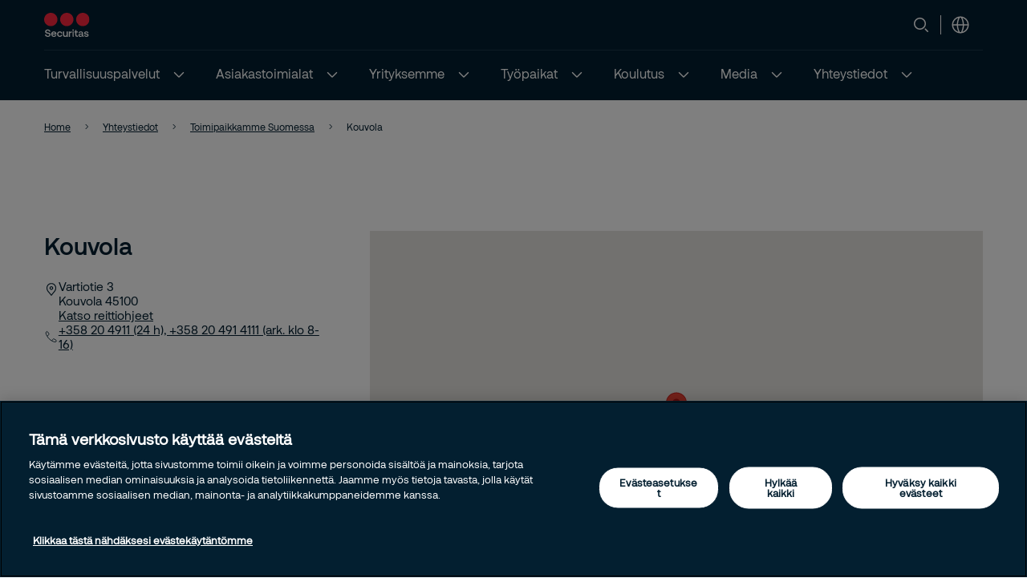

--- FILE ---
content_type: text/html; charset=utf-8
request_url: https://www.securitas.fi/yhteystiedot/toimipaikkamme-suomessa/kouvola/
body_size: 10067
content:


<!DOCTYPE html>
<html lang="fi" >
<head>
        <!-- Google Tag Manager -->
        <script nonce="tX4VRlvc0N6A+Y5XJvi7tX1ALUBaqMNBkmOzY4EjhsQ=">
            // Define dataLayer and the gtag function.
            window.dataLayer = window.dataLayer || [];
            function gtag() { dataLayer.push(arguments); }

            // Default ad_storage to 'denied'.
            gtag('consent', 'default', {
                ad_storage: "denied",
                analytics_storage: "denied",
                functionality_storage: "denied",
                personalization_storage: "denied",
                security_storage: "denied",
                ad_user_data: "denied",
                ad_personalization: "denied",
                'wait_for_update': 500
            });

            (function (w, d, s, l, i) {
                w[l] = w[l] || []; w[l].push({
                    'gtm.start':
                        new Date().getTime(), event: 'gtm.js'
                }); var f = d.getElementsByTagName(s)[0],
                    j = d.createElement(s), dl = l != 'dataLayer' ? '&l=' + l : ''; j.async = true; j.src =
                        'https://www.googletagmanager.com/gtm.js?id=' + i + dl; var n = d.querySelector('[nonce]');
                n && j.setAttribute('nonce', n.nonce || n.getAttribute('nonce')); f.parentNode.insertBefore(j, f);
            })(window, document, 'script', 'dataLayer', 'GTM-TG6CZ64');</script>
            <!-- End Google Tag Manager -->
            <script nonce="tX4VRlvc0N6A+Y5XJvi7tX1ALUBaqMNBkmOzY4EjhsQ=" type="text/javascript" src="https://cdn.cookielaw.org/consent/bc14b947-0676-4474-94e8-26c4c4831440/OtAutoBlock.js"></script>
            <script nonce="tX4VRlvc0N6A+Y5XJvi7tX1ALUBaqMNBkmOzY4EjhsQ=" src="https://cdn.cookielaw.org/scripttemplates/otSDKStub.js" data-document-language="true" type="text/javascript" charset="UTF-8" data-domain-script="bc14b947-0676-4474-94e8-26c4c4831440"></script>
            <script nonce="tX4VRlvc0N6A+Y5XJvi7tX1ALUBaqMNBkmOzY4EjhsQ=" type="text/javascript">
                window.OptanonWrapper = window.OptanonWrapper || function () { };
            </script>
            <script nonce="tX4VRlvc0N6A+Y5XJvi7tX1ALUBaqMNBkmOzY4EjhsQ=">
                const originalOptanonWrapper = window.OptanonWrapper || function () { };

                function NewOptanonWrapper() {
                    if (!!OnetrustActiveGroups &&
                        OnetrustActiveGroups.indexOf('' || 'C0004') != -1
                    ) {
                        const utmParams = window.location.search.substr(1).split("&").filter(p => p.indexOf("utm_") > -1).join("&");
                        if (utmParams.length > 0) {
                            var d = new Date();
                            // 28 days
                            d.setTime(d.getTime() + 28 * 24 * 60 * 60 * 1000);
                            var expires = "expires=" + d.toUTCString();
                            document.cookie = "sec_utm=" + utmParams + ";" + expires + ";path=/;";
                        }
                    }
                    originalOptanonWrapper.apply(null, arguments);
                }

                window.OptanonWrapper = NewOptanonWrapper;
            </script>





   
    <meta charset="utf-8" />
    <meta http-equiv="Content-Type" content="text/html; charset=UTF-8" />
    <meta http-equiv="X-UA-Compatible" content="ie=edge" />
    <meta name="viewport" content="width=device-width, initial-scale=1.0" />


        <meta name="robots" content="index,follow, max-image-preview:large">
    <script nonce="tX4VRlvc0N6A+Y5XJvi7tX1ALUBaqMNBkmOzY4EjhsQ=">
        // Check if the current URL contains query parameters
        function urlContainsQueryParams() {
            return window.location.search.length > 0;
        }

        // Dynamically generate the meta robots tag
        function generateMetaRobotsTag() {
            if (urlContainsQueryParams()) {
                var metaTagR = document.querySelector('meta[name="robots"]');
                // Check if the meta tag exists
                if (metaTagR) {
                    // Remove the meta tag from the DOM
                    metaTagR.parentNode.removeChild(metaTagR);
                }
                var metaTag = document.createElement('meta');
                metaTag.setAttribute('name', 'robots');
                metaTag.setAttribute('content', 'noindex,nofollow');
                document.head.appendChild(metaTag);
            }
        }

        // Call the function when the document is ready
        document.addEventListener('DOMContentLoaded', generateMetaRobotsTag);
    </script>


    <title> Kouvola</title>
    <link rel="shortcut icon" sizes="16x16" href="/images/brand/favicon-16x16.png" type="image/png" />
    <link rel="shortcut icon" sizes="32x32" href="/images/brand/favicon-32x32.png" type="image/png" />
    <link rel="stylesheet" type="text/css" href="/css/site.min.css?v=ZqPY89cWZpHl-kqWnf1S_42Aqo8A1LVPCdGYJNa8euM">
    <link href="https://www.securitas.fi/yhteystiedot/toimipaikkamme-suomessa/kouvola/" rel="canonical" />
    
    <meta property="og:title" />
    <meta property="og:url" content="/yhteystiedot/toimipaikkamme-suomessa/kouvola/" />
        <meta property="og:image" content="/images/brand/Securitas_Logotype_RedNavyBlue_RGB.jpg" />
        <meta name="twitter:image" content="/images/brand/securitas_ab_logo.svg" />



    <script nonce="tX4VRlvc0N6A&#x2B;Y5XJvi7tX1ALUBaqMNBkmOzY4EjhsQ=">
!function(T,l,y){var S=T.location,k="script",D="instrumentationKey",C="ingestionendpoint",I="disableExceptionTracking",E="ai.device.",b="toLowerCase",w="crossOrigin",N="POST",e="appInsightsSDK",t=y.name||"appInsights";(y.name||T[e])&&(T[e]=t);var n=T[t]||function(d){var g=!1,f=!1,m={initialize:!0,queue:[],sv:"5",version:2,config:d};function v(e,t){var n={},a="Browser";return n[E+"id"]=a[b](),n[E+"type"]=a,n["ai.operation.name"]=S&&S.pathname||"_unknown_",n["ai.internal.sdkVersion"]="javascript:snippet_"+(m.sv||m.version),{time:function(){var e=new Date;function t(e){var t=""+e;return 1===t.length&&(t="0"+t),t}return e.getUTCFullYear()+"-"+t(1+e.getUTCMonth())+"-"+t(e.getUTCDate())+"T"+t(e.getUTCHours())+":"+t(e.getUTCMinutes())+":"+t(e.getUTCSeconds())+"."+((e.getUTCMilliseconds()/1e3).toFixed(3)+"").slice(2,5)+"Z"}(),iKey:e,name:"Microsoft.ApplicationInsights."+e.replace(/-/g,"")+"."+t,sampleRate:100,tags:n,data:{baseData:{ver:2}}}}var h=d.url||y.src;if(h){function a(e){var t,n,a,i,r,o,s,c,u,p,l;g=!0,m.queue=[],f||(f=!0,t=h,s=function(){var e={},t=d.connectionString;if(t)for(var n=t.split(";"),a=0;a<n.length;a++){var i=n[a].split("=");2===i.length&&(e[i[0][b]()]=i[1])}if(!e[C]){var r=e.endpointsuffix,o=r?e.location:null;e[C]="https://"+(o?o+".":"")+"dc."+(r||"services.visualstudio.com")}return e}(),c=s[D]||d[D]||"",u=s[C],p=u?u+"/v2/track":d.endpointUrl,(l=[]).push((n="SDK LOAD Failure: Failed to load Application Insights SDK script (See stack for details)",a=t,i=p,(o=(r=v(c,"Exception")).data).baseType="ExceptionData",o.baseData.exceptions=[{typeName:"SDKLoadFailed",message:n.replace(/\./g,"-"),hasFullStack:!1,stack:n+"\nSnippet failed to load ["+a+"] -- Telemetry is disabled\nHelp Link: https://go.microsoft.com/fwlink/?linkid=2128109\nHost: "+(S&&S.pathname||"_unknown_")+"\nEndpoint: "+i,parsedStack:[]}],r)),l.push(function(e,t,n,a){var i=v(c,"Message"),r=i.data;r.baseType="MessageData";var o=r.baseData;return o.message='AI (Internal): 99 message:"'+("SDK LOAD Failure: Failed to load Application Insights SDK script (See stack for details) ("+n+")").replace(/\"/g,"")+'"',o.properties={endpoint:a},i}(0,0,t,p)),function(e,t){if(JSON){var n=T.fetch;if(n&&!y.useXhr)n(t,{method:N,body:JSON.stringify(e),mode:"cors"});else if(XMLHttpRequest){var a=new XMLHttpRequest;a.open(N,t),a.setRequestHeader("Content-type","application/json"),a.send(JSON.stringify(e))}}}(l,p))}function i(e,t){f||setTimeout(function(){!t&&m.core||a()},500)}var e=function(){var n=l.createElement(k);n.src=h;var e=y[w];return!e&&""!==e||"undefined"==n[w]||(n[w]=e),n.onload=i,n.onerror=a,n.onreadystatechange=function(e,t){"loaded"!==n.readyState&&"complete"!==n.readyState||i(0,t)},n}();y.ld<0?l.getElementsByTagName("head")[0].appendChild(e):setTimeout(function(){l.getElementsByTagName(k)[0].parentNode.appendChild(e)},y.ld||0)}try{m.cookie=l.cookie}catch(p){}function t(e){for(;e.length;)!function(t){m[t]=function(){var e=arguments;g||m.queue.push(function(){m[t].apply(m,e)})}}(e.pop())}var n="track",r="TrackPage",o="TrackEvent";t([n+"Event",n+"PageView",n+"Exception",n+"Trace",n+"DependencyData",n+"Metric",n+"PageViewPerformance","start"+r,"stop"+r,"start"+o,"stop"+o,"addTelemetryInitializer","setAuthenticatedUserContext","clearAuthenticatedUserContext","flush"]),m.SeverityLevel={Verbose:0,Information:1,Warning:2,Error:3,Critical:4};var s=(d.extensionConfig||{}).ApplicationInsightsAnalytics||{};if(!0!==d[I]&&!0!==s[I]){var c="onerror";t(["_"+c]);var u=T[c];T[c]=function(e,t,n,a,i){var r=u&&u(e,t,n,a,i);return!0!==r&&m["_"+c]({message:e,url:t,lineNumber:n,columnNumber:a,error:i}),r},d.autoExceptionInstrumented=!0}return m}(y.cfg);function a(){y.onInit&&y.onInit(n)}(T[t]=n).queue&&0===n.queue.length?(n.queue.push(a),n.trackPageView({})):a()}(window,document,{src: "https://js.monitor.azure.com/scripts/b/ai.2.gbl.min.js", crossOrigin: "anonymous", cfg: {instrumentationKey:'44f9f6a2-7ed3-4f23-97d5-f27c8e86e6b3', disableCookiesUsage: false }});
</script>
 
    
    
</head>

<body 
    class="theme__default officepage" 
    >
        <!-- Google Tag Manager (noscript) -->
        <noscript>
            <iframe src="https://www.googletagmanager.com/ns.html?id=GTM-TG6CZ64" height="0" width="0"  class="google-tag-iframe"></iframe>
        </noscript>
        <!-- End Google Tag Manager (noscript) -->
    <input id="search-page-url" type="hidden" value="/search-page/" />
    <input id="OpenCountrySelector" type="hidden" />



	<header class="header js-header">
		<a class="skip-to-main" href="#main-content">Skip to main content</a>
		<div id="country-selector" class="country-selector" aria-expanded="false">
			<section class="fluid grid">
				<button class="country-selector__close">
					<svg>
						<use xlink:href="/images/securitas.spritemap.svg#sprite-close--white"></use>
					</svg>
				</button>
				<div class="header__sub--inner js-country-selector-component"></div>
				<div class="menu__preamble">
					<div class="menu__preamble--inner">
						<div class="preview__headline"></div>
						<div class="preview__copyright">
							<div></div>
							<div></div>
						</div>
					</div>
				</div>
			</section>
		</div>
		<div class="header__outer js-modal-form">
			<div class="header__top mobile-hidden">
				<div class="container">
					<div class="header__logo mobile-hidden">
						<a href="/">
                                <img src="/images/brand/securitas_ab_logo.svg" loading="lazy" />

						</a>
					</div>

					<div class="mini-links">

							<div class="js-search-wrapper header__search--wrapper">
								<button class="js-search button__search header__link" aria-haspopup="true" aria-label="Search">
									<svg>
										<use xlink:href="/images/securitas.spritemap.svg#sprite-search"></use>
									</svg>
								</button>
								<div class="search__panel js-search-panel search__panel--top">
									<div class="search__panel--inner">
										<div class="header__logo">
											<a href="/">
												<img src="/images/brand/securitas_ab_logo_inverted.svg" width="55" loading="lazy" />
											</a>
										</div>
										<div class="left">
											<div class="separator"></div>
											<div class="search__wrapper">
												<label for="search-1" class="visuallyhidden">Etsi
													<span class="offleft">Start typing, then use the up and down arrows to select an option from the list</span>
												</label>
												<input id="search-1" class="js-search-input" type="search" placeholder="Etsi" />
												<span id="search-results-count" class="offleft" tabindex="-1" aria-live="polite" role="status"></span>
												<div class="search__results-instant">
													<div class="search__results-instant-wrapper">
														<div class="results">
															<ul class="js-results-list results-list"></ul>
														</div>
													</div>
												</div>
											</div>
											<button class="search__close js-search-close" aria-label="Close">
												<svg>
													<use xlink:href="/images/securitas.spritemap.svg#sprite-close--blue"></use>
												</svg>
											</button>
										</div>
									</div>
								</div>
							</div>
							<div class="separator hide-mobile"></div>



						<div class="header__country header__link--wrapper">
							<button id="language-header" class="js-language-toggle button__language header__link" aria-haspopup="true">
								<svg>
									<use xlink:href="/images/securitas.spritemap.svg#sprite-globe"></use>
								</svg>
							</button>
						</div>
					</div>



				</div>
			</div>
			<div class="header__middle desktop-hidden">
				<div class="header__inner">
					<div class="col">
						<div class="header__logo">
							<a href="/">
                                    <img src="/images/brand/securitas_ab_logo.svg" loading="lazy" />

							</a>
						</div>
					</div>
					<div class="js-col col header-ctas">
							<div class="js-search-wrapper header__search--wrapper desktop-hidden">
								<button class="js-search button__search header__link text-white" aria-haspopup="true" aria-label="Search">
									<svg>
										<use xlink:href="/images/securitas.spritemap.svg#sprite-search"></use>
									</svg>
								</button>
								<div class="search__panel js-search-panel">
									<div class="search__panel--inner">
										<div class="header__logo">
											<a href="/">
                                                     <img src="/images/brand/securitas_ab_logo.svg" width="55" loading="lazy" />
											</a>
										</div>
										<div class="left">
											<div class="separator"></div>
											<div class="search__wrapper">
												<label for="search-2" class="visuallyhidden">Etsi
													<span class="offleft">Start typing, then use the up and down arrows to select an option from the list</span>
												</label>
												<input id="search-2" class="js-search-input" id="search" type="search" placeholder="Etsi" />
												<span id="search-results-count" class="offleft" tabindex="-1" aria-live="polite" role="status"></span>
												<div class="search__results-instant">
													<div class="search__results-instant-wrapper">
														<div class="results">
															<ul class="js-results-list results-list"></ul>
														</div>
													</div>
												</div>
											</div>
											<button class="search__close js-search-close" aria-label="Close">
												<svg>
													<use xlink:href="/images/securitas.spritemap.svg#sprite-close--white"></use>
												</svg>
											</button>
										</div>
									</div>
								</div>
							</div>

						<button id="button__mobile" class="button__mobile js-toggle-mobile-menu">
							<div class="separator hidden-desktop"></div>
							<div class="button__mobile--burger">
								<div class="button__mobile--line"></div>
							</div>
						</button>
					</div>
				</div>
			</div>
			<div class="js-header-bottom header__bottom">


				<div class="header__bottom-wrapper">
					<nav class="header__nav--primary" role="navigation" aria-label="Mega menu">
						<div class="link__container">
							<ul id="nav-list" class="link__list" role="list">

								<li class="header__link--wrapper cta__linkmobile" role="listitem">
									<span class="link__inner">
										<button class="js-language-toggle language-selector-mobile">
											<span class="">
												<svg>
													<use xlink:href="/images/securitas.spritemap.svg#sprite-globe"></use>
												</svg>
												<span class="link__desktop"></span>
											</span>
										</button>
									</span>
								</li>

									<li class="js-megamenu-toggle header__link--wrapper header__link--wrapper__children" role="listitem">
											<span class="link__inner">
												<a class="header__link js-header-link" href="/turvallisuuspalvelut/">
													<span>Turvallisuuspalvelut</span>

												</a>
													<button aria-label="Turvallisuuspalvelut" aria-expanded="false">
														<svg>
															<use xlink:href="/images/securitas.spritemap.svg#sprite-chevron-down--white"></use>
														</svg>
													</button>
											</span>

											<div class="header__sub--wrapper expanded-mega-menu  " aria-expanded="false">
												<div class="container">
													<section class="fluid megamenu_labels">
															<div class="megamenu-header-text">Turvallisuuspalvelut</div>

															<div class="column megamenu_desktop">
																	<ul>
																		<li class="submenu__item">
																			<div class="js-submenu-expand">
																					<a href="/turvallisuuspalvelut/paikallisvartiointi/" class="js-submenu-children card__linkparent  card__hasChildren">
																						Paikallisvartiointi
																					</a>
																						<svg class="megamenu-expand-icon">
																							<use xlink:href="/images/securitas.spritemap.svg#sprite-chevron-down"></use>
																						</svg>

																			</div>

																				<ul class="">
																						<li>
																								<a href="/turvallisuuspalvelut/paikallisvartiointi/palveluvartija/" class="card__link ">Palveluvartija</a>
																						</li>
																						<li>
																								<a href="/turvallisuuspalvelut/paikallisvartiointi/projektivartiointi/" class="card__link ">Projektivartiointi</a>
																						</li>
																						<li>
																								<a href="/turvallisuuspalvelut/paikallisvartiointi/aviation-security--palvelut/" class="card__link ">Aviation Security -palvelut</a>
																						</li>
																						<li>
																								<a href="/turvallisuuspalvelut/paikallisvartiointi/aula--ja-assistenttipalvelut/" class="card__link ">Aula- ja assistenttipalvelut</a>
																						</li>
																						<li>
																								<a href="/turvallisuuspalvelut/paikallisvartiointi/ravintolaturvallisuus/" class="card__link ">Ravintolaturvallisuus</a>
																						</li>
																						<li>
																								<a href="/turvallisuuspalvelut/paikallisvartiointi/tapahtumaturvallisuus/" class="card__link ">Tapahtumaturvallisuus</a>
																						</li>
																				</ul>
																		</li>
																	</ul>
																	<ul>
																		<li class="submenu__item">
																			<div class="js-submenu-expand">
																					<a href="/turvallisuuspalvelut/safety-services/" class="js-submenu-children card__linkparent  ">
																						Safety services
																					</a>

																			</div>

																		</li>
																	</ul>
																	<ul>
																		<li class="submenu__item">
																			<div class="js-submenu-expand">
																					<a href="/turvallisuuspalvelut/Riskienhallinta/" class="js-submenu-children card__linkparent  card__hasChildren">
																						Riskienhallinta
																					</a>
																						<svg class="megamenu-expand-icon">
																							<use xlink:href="/images/securitas.spritemap.svg#sprite-chevron-down"></use>
																						</svg>

																			</div>

																				<ul class="">
																						<li>
																								<a href="/turvallisuuspalvelut/Riskienhallinta/securitas-advisor/" class="card__link ">Securitas Advisor</a>
																						</li>
																						<li>
																								<a href="/turvallisuuspalvelut/Riskienhallinta/alykas-turvallisuus/" class="card__link ">Tiedustelutietoon perustuvat ratkaisut</a>
																						</li>
																						<li>
																								<a href="/turvallisuuspalvelut/Riskienhallinta/erikoisturvapalvelut/" class="card__link ">Erikoisturvapalvelut</a>
																						</li>
																				</ul>
																		</li>
																	</ul>
															</div>
															<div class="column megamenu_desktop">
																	<ul>
																		<li class="submenu__item">
																			<div class="js-submenu-expand">
																					<a href="/turvallisuuspalvelut/turvallisuustekniikka/" class="js-submenu-children card__linkparent  card__hasChildren">
																						Turvallisuustekniikka
																					</a>
																						<svg class="megamenu-expand-icon">
																							<use xlink:href="/images/securitas.spritemap.svg#sprite-chevron-down"></use>
																						</svg>

																			</div>

																				<ul class="">
																						<li>
																								<a href="/turvallisuuspalvelut/turvallisuustekniikka/halytysjarjestelma/" class="card__link ">H&#xE4;lytysj&#xE4;rjestelm&#xE4;t</a>
																						</li>
																						<li>
																								<a href="/turvallisuuspalvelut/turvallisuustekniikka/kameravalvonta/" class="card__link ">Kameravalvonta</a>
																						</li>
																						<li>
																								<a href="/turvallisuuspalvelut/turvallisuustekniikka/kulunvalvonta/" class="card__link ">Kulunvalvonta</a>
																						</li>
																						<li>
																								<a href="/turvallisuuspalvelut/turvallisuustekniikka/huolto-ja-kunnossapito/" class="card__link ">Huolto ja kunnossapito</a>
																						</li>
																						<li>
																								<a href="/turvallisuuspalvelut/turvallisuustekniikka/combi-kokonaisratkaisu/" class="card__link ">Solutions-kokonaisratkaisu</a>
																						</li>
																						<li>
																								<a href="/turvallisuuspalvelut/turvallisuustekniikka/kodin-turvallisuuspalvelut/" class="card__link ">Kodin turvallisuuspalvelut</a>
																						</li>
																						<li>
																								<a href="/turvallisuuspalvelut/turvallisuustekniikka/alykasta-turvallisuutta/" class="card__link ">&#xC4;lyk&#xE4;st&#xE4; turvallisuutta</a>
																						</li>
																				</ul>
																		</li>
																	</ul>
																	<ul>
																		<li class="submenu__item">
																			<div class="js-submenu-expand">
																					<a href="/turvallisuuspalvelut/mobile-patrol--palvelut/" class="js-submenu-children card__linkparent  card__hasChildren">
																						Mobile Patrol -palvelut
																					</a>
																						<svg class="megamenu-expand-icon">
																							<use xlink:href="/images/securitas.spritemap.svg#sprite-chevron-down"></use>
																						</svg>

																			</div>

																				<ul class="">
																						<li>
																								<a href="/turvallisuuspalvelut/mobile-patrol--palvelut/24patrol/" class="card__link ">24Patrol</a>
																						</li>
																						<li>
																								<a href="/turvallisuuspalvelut/mobile-patrol--palvelut/24key/" class="card__link ">24Key&#xAE;</a>
																						</li>
																						<li>
																								<a href="/turvallisuuspalvelut/mobile-patrol--palvelut/24citypatrol/" class="card__link ">24CityPatrol</a>
																						</li>
																						<li>
																								<a href="/turvallisuuspalvelut/mobile-patrol--palvelut/drone-palvelut/" class="card__link ">Drone-palvelut</a>
																						</li>
																				</ul>
																		</li>
																	</ul>
																	<ul>
																		<li class="submenu__item">
																			<div class="js-submenu-expand">
																					<a href="/turvallisuuspalvelut/etapalvelut/" class="js-submenu-children card__linkparent  card__hasChildren">
																						Et&#xE4;palvelut
																					</a>
																						<svg class="megamenu-expand-icon">
																							<use xlink:href="/images/securitas.spritemap.svg#sprite-chevron-down"></use>
																						</svg>

																			</div>

																				<ul class="">
																						<li>
																								<a href="/turvallisuuspalvelut/etapalvelut/hatakutsu--ja-paikannuspalvelut/" class="card__link ">H&#xE4;t&#xE4;kutsu- ja paikannuspalvelut</a>
																						</li>
																						<li>
																								<a href="/turvallisuuspalvelut/etapalvelut/halytysvalvontapalvelut/" class="card__link ">H&#xE4;lytysvalvontapalvelut</a>
																						</li>
																						<li>
																								<a href="/turvallisuuspalvelut/etapalvelut/id-korttipalvelut/" class="card__link ">ID-korttipalvelut</a>
																						</li>
																				</ul>
																		</li>
																	</ul>
															</div>

														<div class="column megamenu_mobile">
																<ul>
																	<li class="submenu__item">
																		<div class="js-submenu-expand">
																				<a href="/turvallisuuspalvelut/paikallisvartiointi/" class="js-submenu-children card__linkparent  card__hasChildren">
																					Paikallisvartiointi
																				</a>
																					<svg class="megamenu-expand-icon">
																						<use xlink:href="/images/securitas.spritemap.svg#sprite-chevron-down"></use>
																					</svg>

																		</div>

																			<ul class="">
																					<li>
																							<a href="/turvallisuuspalvelut/paikallisvartiointi/palveluvartija/" class="card__link ">Palveluvartija</a>
																					</li>
																					<li>
																							<a href="/turvallisuuspalvelut/paikallisvartiointi/projektivartiointi/" class="card__link ">Projektivartiointi</a>
																					</li>
																					<li>
																							<a href="/turvallisuuspalvelut/paikallisvartiointi/aviation-security--palvelut/" class="card__link ">Aviation Security -palvelut</a>
																					</li>
																					<li>
																							<a href="/turvallisuuspalvelut/paikallisvartiointi/aula--ja-assistenttipalvelut/" class="card__link ">Aula- ja assistenttipalvelut</a>
																					</li>
																					<li>
																							<a href="/turvallisuuspalvelut/paikallisvartiointi/ravintolaturvallisuus/" class="card__link ">Ravintolaturvallisuus</a>
																					</li>
																					<li>
																							<a href="/turvallisuuspalvelut/paikallisvartiointi/tapahtumaturvallisuus/" class="card__link ">Tapahtumaturvallisuus</a>
																					</li>
																			</ul>
																	</li>
																</ul>
																<ul>
																	<li class="submenu__item">
																		<div class="js-submenu-expand">
																				<a href="/turvallisuuspalvelut/safety-services/" class="js-submenu-children card__linkparent  ">
																					Safety services
																				</a>

																		</div>

																	</li>
																</ul>
																<ul>
																	<li class="submenu__item">
																		<div class="js-submenu-expand">
																				<a href="/turvallisuuspalvelut/Riskienhallinta/" class="js-submenu-children card__linkparent  card__hasChildren">
																					Riskienhallinta
																				</a>
																					<svg class="megamenu-expand-icon">
																						<use xlink:href="/images/securitas.spritemap.svg#sprite-chevron-down"></use>
																					</svg>

																		</div>

																			<ul class="">
																					<li>
																							<a href="/turvallisuuspalvelut/Riskienhallinta/securitas-advisor/" class="card__link ">Securitas Advisor</a>
																					</li>
																					<li>
																							<a href="/turvallisuuspalvelut/Riskienhallinta/alykas-turvallisuus/" class="card__link ">Tiedustelutietoon perustuvat ratkaisut</a>
																					</li>
																					<li>
																							<a href="/turvallisuuspalvelut/Riskienhallinta/erikoisturvapalvelut/" class="card__link ">Erikoisturvapalvelut</a>
																					</li>
																			</ul>
																	</li>
																</ul>
																<ul>
																	<li class="submenu__item">
																		<div class="js-submenu-expand">
																				<a href="/turvallisuuspalvelut/turvallisuustekniikka/" class="js-submenu-children card__linkparent  card__hasChildren">
																					Turvallisuustekniikka
																				</a>
																					<svg class="megamenu-expand-icon">
																						<use xlink:href="/images/securitas.spritemap.svg#sprite-chevron-down"></use>
																					</svg>

																		</div>

																			<ul class="">
																					<li>
																							<a href="/turvallisuuspalvelut/turvallisuustekniikka/halytysjarjestelma/" class="card__link ">H&#xE4;lytysj&#xE4;rjestelm&#xE4;t</a>
																					</li>
																					<li>
																							<a href="/turvallisuuspalvelut/turvallisuustekniikka/kameravalvonta/" class="card__link ">Kameravalvonta</a>
																					</li>
																					<li>
																							<a href="/turvallisuuspalvelut/turvallisuustekniikka/kulunvalvonta/" class="card__link ">Kulunvalvonta</a>
																					</li>
																					<li>
																							<a href="/turvallisuuspalvelut/turvallisuustekniikka/huolto-ja-kunnossapito/" class="card__link ">Huolto ja kunnossapito</a>
																					</li>
																					<li>
																							<a href="/turvallisuuspalvelut/turvallisuustekniikka/combi-kokonaisratkaisu/" class="card__link ">Solutions-kokonaisratkaisu</a>
																					</li>
																					<li>
																							<a href="/turvallisuuspalvelut/turvallisuustekniikka/kodin-turvallisuuspalvelut/" class="card__link ">Kodin turvallisuuspalvelut</a>
																					</li>
																					<li>
																							<a href="/turvallisuuspalvelut/turvallisuustekniikka/alykasta-turvallisuutta/" class="card__link ">&#xC4;lyk&#xE4;st&#xE4; turvallisuutta</a>
																					</li>
																			</ul>
																	</li>
																</ul>
																<ul>
																	<li class="submenu__item">
																		<div class="js-submenu-expand">
																				<a href="/turvallisuuspalvelut/mobile-patrol--palvelut/" class="js-submenu-children card__linkparent  card__hasChildren">
																					Mobile Patrol -palvelut
																				</a>
																					<svg class="megamenu-expand-icon">
																						<use xlink:href="/images/securitas.spritemap.svg#sprite-chevron-down"></use>
																					</svg>

																		</div>

																			<ul class="">
																					<li>
																							<a href="/turvallisuuspalvelut/mobile-patrol--palvelut/24patrol/" class="card__link ">24Patrol</a>
																					</li>
																					<li>
																							<a href="/turvallisuuspalvelut/mobile-patrol--palvelut/24key/" class="card__link ">24Key&#xAE;</a>
																					</li>
																					<li>
																							<a href="/turvallisuuspalvelut/mobile-patrol--palvelut/24citypatrol/" class="card__link ">24CityPatrol</a>
																					</li>
																					<li>
																							<a href="/turvallisuuspalvelut/mobile-patrol--palvelut/drone-palvelut/" class="card__link ">Drone-palvelut</a>
																					</li>
																			</ul>
																	</li>
																</ul>
																<ul>
																	<li class="submenu__item">
																		<div class="js-submenu-expand">
																				<a href="/turvallisuuspalvelut/etapalvelut/" class="js-submenu-children card__linkparent  card__hasChildren">
																					Et&#xE4;palvelut
																				</a>
																					<svg class="megamenu-expand-icon">
																						<use xlink:href="/images/securitas.spritemap.svg#sprite-chevron-down"></use>
																					</svg>

																		</div>

																			<ul class="">
																					<li>
																							<a href="/turvallisuuspalvelut/etapalvelut/hatakutsu--ja-paikannuspalvelut/" class="card__link ">H&#xE4;t&#xE4;kutsu- ja paikannuspalvelut</a>
																					</li>
																					<li>
																							<a href="/turvallisuuspalvelut/etapalvelut/halytysvalvontapalvelut/" class="card__link ">H&#xE4;lytysvalvontapalvelut</a>
																					</li>
																					<li>
																							<a href="/turvallisuuspalvelut/etapalvelut/id-korttipalvelut/" class="card__link ">ID-korttipalvelut</a>
																					</li>
																			</ul>
																	</li>
																</ul>
														</div>
													</section>

														<section class="fluid megamenu_content ">
															

														</section>
												</div>
											</div>
									</li>
									<li class="js-megamenu-toggle header__link--wrapper header__link--wrapper__children" role="listitem">
											<span class="link__inner">
												<a class="header__link js-header-link" href="/asiakastoimialat/">
													<span>Asiakastoimialat</span>

												</a>
													<button aria-label="Asiakastoimialat" aria-expanded="false">
														<svg>
															<use xlink:href="/images/securitas.spritemap.svg#sprite-chevron-down--white"></use>
														</svg>
													</button>
											</span>

											<div class="header__sub--wrapper expanded-mega-menu  " aria-expanded="false">
												<div class="container">
													<section class="fluid megamenu_labels">
															<div class="megamenu-header-text">Asiakastoimialat</div>

															<div class="column megamenu_desktop">
																	<ul>
																		<li class="submenu__item">
																			<div class="js-submenu-expand">
																					<a href="/asiakastoimialat/ict/" class="js-submenu-children card__linkparent  ">
																						ICT
																					</a>

																			</div>

																		</li>
																	</ul>
																	<ul>
																		<li class="submenu__item">
																			<div class="js-submenu-expand">
																					<a href="/asiakastoimialat/toimistot/" class="js-submenu-children card__linkparent  ">
																						Toimistot
																					</a>

																			</div>

																		</li>
																	</ul>
																	<ul>
																		<li class="submenu__item">
																			<div class="js-submenu-expand">
																					<a href="/asiakastoimialat/teollisuus-ja-tuotanto/" class="js-submenu-children card__linkparent  ">
																						Teollisuus ja tuotanto
																					</a>

																			</div>

																		</li>
																	</ul>
																	<ul>
																		<li class="submenu__item">
																			<div class="js-submenu-expand">
																					<a href="/asiakastoimialat/tapahtumat-ja-viihde/" class="js-submenu-children card__linkparent  ">
																						Tapahtumat ja viihde
																					</a>

																			</div>

																		</li>
																	</ul>
																	<ul>
																		<li class="submenu__item">
																			<div class="js-submenu-expand">
																					<a href="/asiakastoimialat/sosiaali--ja-terveydenhuolto/" class="js-submenu-children card__linkparent  ">
																						Sosiaali- ja terveydenhuolto
																					</a>

																			</div>

																		</li>
																	</ul>
																	<ul>
																		<li class="submenu__item">
																			<div class="js-submenu-expand">
																					<a href="/asiakastoimialat/rakentaminen/" class="js-submenu-children card__linkparent  ">
																						Rakentaminen
																					</a>

																			</div>

																		</li>
																	</ul>
																	<ul>
																		<li class="submenu__item">
																			<div class="js-submenu-expand">
																					<a href="/asiakastoimialat/rahoitus-ja-vakuutus/" class="js-submenu-children card__linkparent  ">
																						Rahoitus ja vakuutus
																					</a>

																			</div>

																		</li>
																	</ul>
																	<ul>
																		<li class="submenu__item">
																			<div class="js-submenu-expand">
																					<a href="/asiakastoimialat/oppilaitokset/" class="js-submenu-children card__linkparent  ">
																						Oppilaitokset
																					</a>

																			</div>

																		</li>
																	</ul>
																	<ul>
																		<li class="submenu__item">
																			<div class="js-submenu-expand">
																					<a href="/asiakastoimialat/meriliikenne/" class="js-submenu-children card__linkparent  ">
																						Meriliikenne
																					</a>

																			</div>

																		</li>
																	</ul>
															</div>
															<div class="column megamenu_desktop">
																	<ul>
																		<li class="submenu__item">
																			<div class="js-submenu-expand">
																					<a href="/asiakastoimialat/logistikka/" class="js-submenu-children card__linkparent  ">
																						Logistikka
																					</a>

																			</div>

																		</li>
																	</ul>
																	<ul>
																		<li class="submenu__item">
																			<div class="js-submenu-expand">
																					<a href="/asiakastoimialat/kulttuuri/" class="js-submenu-children card__linkparent  ">
																						Kulttuuri
																					</a>

																			</div>

																		</li>
																	</ul>
																	<ul>
																		<li class="submenu__item">
																			<div class="js-submenu-expand">
																					<a href="/asiakastoimialat/kiinteistot/" class="js-submenu-children card__linkparent  ">
																						Kiinteist&#xF6;t
																					</a>

																			</div>

																		</li>
																	</ul>
																	<ul>
																		<li class="submenu__item">
																			<div class="js-submenu-expand">
																					<a href="/asiakastoimialat/kauppa-ja-kauppakeskukset/" class="js-submenu-children card__linkparent  ">
																						Kauppa ja kauppakeskukset
																					</a>

																			</div>

																		</li>
																	</ul>
																	<ul>
																		<li class="submenu__item">
																			<div class="js-submenu-expand">
																					<a href="/asiakastoimialat/julkinen-hallinto/" class="js-submenu-children card__linkparent  ">
																						Julkinen hallinto
																					</a>

																			</div>

																		</li>
																	</ul>
																	<ul>
																		<li class="submenu__item">
																			<div class="js-submenu-expand">
																					<a href="/asiakastoimialat/julkinen-liikenne/" class="js-submenu-children card__linkparent  ">
																						Julkinen liikenne
																					</a>

																			</div>

																		</li>
																	</ul>
																	<ul>
																		<li class="submenu__item">
																			<div class="js-submenu-expand">
																					<a href="/asiakastoimialat/lentoliikenne/" class="js-submenu-children card__linkparent  ">
																						Lentoliikenne
																					</a>

																			</div>

																		</li>
																	</ul>
																	<ul>
																		<li class="submenu__item">
																			<div class="js-submenu-expand">
																					<a href="/asiakastoimialat/hotellit-ja-ravintolat/" class="js-submenu-children card__linkparent  ">
																						Hotellit ja ravintolat
																					</a>

																			</div>

																		</li>
																	</ul>
																	<ul>
																		<li class="submenu__item">
																			<div class="js-submenu-expand">
																					<a href="/asiakastoimialat/energia/" class="js-submenu-children card__linkparent  ">
																						Energia
																					</a>

																			</div>

																		</li>
																	</ul>
															</div>

														<div class="column megamenu_mobile">
																<ul>
																	<li class="submenu__item">
																		<div class="js-submenu-expand">
																				<a href="/asiakastoimialat/ict/" class="js-submenu-children card__linkparent  ">
																					ICT
																				</a>

																		</div>

																	</li>
																</ul>
																<ul>
																	<li class="submenu__item">
																		<div class="js-submenu-expand">
																				<a href="/asiakastoimialat/toimistot/" class="js-submenu-children card__linkparent  ">
																					Toimistot
																				</a>

																		</div>

																	</li>
																</ul>
																<ul>
																	<li class="submenu__item">
																		<div class="js-submenu-expand">
																				<a href="/asiakastoimialat/teollisuus-ja-tuotanto/" class="js-submenu-children card__linkparent  ">
																					Teollisuus ja tuotanto
																				</a>

																		</div>

																	</li>
																</ul>
																<ul>
																	<li class="submenu__item">
																		<div class="js-submenu-expand">
																				<a href="/asiakastoimialat/tapahtumat-ja-viihde/" class="js-submenu-children card__linkparent  ">
																					Tapahtumat ja viihde
																				</a>

																		</div>

																	</li>
																</ul>
																<ul>
																	<li class="submenu__item">
																		<div class="js-submenu-expand">
																				<a href="/asiakastoimialat/sosiaali--ja-terveydenhuolto/" class="js-submenu-children card__linkparent  ">
																					Sosiaali- ja terveydenhuolto
																				</a>

																		</div>

																	</li>
																</ul>
																<ul>
																	<li class="submenu__item">
																		<div class="js-submenu-expand">
																				<a href="/asiakastoimialat/rakentaminen/" class="js-submenu-children card__linkparent  ">
																					Rakentaminen
																				</a>

																		</div>

																	</li>
																</ul>
																<ul>
																	<li class="submenu__item">
																		<div class="js-submenu-expand">
																				<a href="/asiakastoimialat/rahoitus-ja-vakuutus/" class="js-submenu-children card__linkparent  ">
																					Rahoitus ja vakuutus
																				</a>

																		</div>

																	</li>
																</ul>
																<ul>
																	<li class="submenu__item">
																		<div class="js-submenu-expand">
																				<a href="/asiakastoimialat/oppilaitokset/" class="js-submenu-children card__linkparent  ">
																					Oppilaitokset
																				</a>

																		</div>

																	</li>
																</ul>
																<ul>
																	<li class="submenu__item">
																		<div class="js-submenu-expand">
																				<a href="/asiakastoimialat/meriliikenne/" class="js-submenu-children card__linkparent  ">
																					Meriliikenne
																				</a>

																		</div>

																	</li>
																</ul>
																<ul>
																	<li class="submenu__item">
																		<div class="js-submenu-expand">
																				<a href="/asiakastoimialat/logistikka/" class="js-submenu-children card__linkparent  ">
																					Logistikka
																				</a>

																		</div>

																	</li>
																</ul>
																<ul>
																	<li class="submenu__item">
																		<div class="js-submenu-expand">
																				<a href="/asiakastoimialat/kulttuuri/" class="js-submenu-children card__linkparent  ">
																					Kulttuuri
																				</a>

																		</div>

																	</li>
																</ul>
																<ul>
																	<li class="submenu__item">
																		<div class="js-submenu-expand">
																				<a href="/asiakastoimialat/kiinteistot/" class="js-submenu-children card__linkparent  ">
																					Kiinteist&#xF6;t
																				</a>

																		</div>

																	</li>
																</ul>
																<ul>
																	<li class="submenu__item">
																		<div class="js-submenu-expand">
																				<a href="/asiakastoimialat/kauppa-ja-kauppakeskukset/" class="js-submenu-children card__linkparent  ">
																					Kauppa ja kauppakeskukset
																				</a>

																		</div>

																	</li>
																</ul>
																<ul>
																	<li class="submenu__item">
																		<div class="js-submenu-expand">
																				<a href="/asiakastoimialat/julkinen-hallinto/" class="js-submenu-children card__linkparent  ">
																					Julkinen hallinto
																				</a>

																		</div>

																	</li>
																</ul>
																<ul>
																	<li class="submenu__item">
																		<div class="js-submenu-expand">
																				<a href="/asiakastoimialat/julkinen-liikenne/" class="js-submenu-children card__linkparent  ">
																					Julkinen liikenne
																				</a>

																		</div>

																	</li>
																</ul>
																<ul>
																	<li class="submenu__item">
																		<div class="js-submenu-expand">
																				<a href="/asiakastoimialat/lentoliikenne/" class="js-submenu-children card__linkparent  ">
																					Lentoliikenne
																				</a>

																		</div>

																	</li>
																</ul>
																<ul>
																	<li class="submenu__item">
																		<div class="js-submenu-expand">
																				<a href="/asiakastoimialat/hotellit-ja-ravintolat/" class="js-submenu-children card__linkparent  ">
																					Hotellit ja ravintolat
																				</a>

																		</div>

																	</li>
																</ul>
																<ul>
																	<li class="submenu__item">
																		<div class="js-submenu-expand">
																				<a href="/asiakastoimialat/energia/" class="js-submenu-children card__linkparent  ">
																					Energia
																				</a>

																		</div>

																	</li>
																</ul>
														</div>
													</section>

														<section class="fluid megamenu_content ">
															

														</section>
												</div>
											</div>
									</li>
									<li class="js-megamenu-toggle header__link--wrapper header__link--wrapper__children" role="listitem">
											<span class="link__inner">
												<a class="header__link js-header-link" href="/yrityksemme/">
													<span>Yrityksemme</span>

												</a>
													<button aria-label="Yrityksemme" aria-expanded="false">
														<svg>
															<use xlink:href="/images/securitas.spritemap.svg#sprite-chevron-down--white"></use>
														</svg>
													</button>
											</span>

											<div class="header__sub--wrapper expanded-mega-menu  " aria-expanded="false">
												<div class="container">
													<section class="fluid megamenu_labels">
															<div class="megamenu-header-text">Yrityksemme</div>

															<div class="column megamenu_desktop">
																	<ul>
																		<li class="submenu__item">
																			<div class="js-submenu-expand">
																					<a href="/yrityksemme/tyomme-tarkoitus/" class="js-submenu-children card__linkparent  ">
																						Ty&#xF6;mme tarkoitus
																					</a>

																			</div>

																		</li>
																	</ul>
																	<ul>
																		<li class="submenu__item">
																			<div class="js-submenu-expand">
																					<a href="/yrityksemme/strategia/" class="js-submenu-children card__linkparent  ">
																						Strategia
																					</a>

																			</div>

																		</li>
																	</ul>
																	<ul>
																		<li class="submenu__item">
																			<div class="js-submenu-expand">
																					<a href="/yrityksemme/historia/" class="js-submenu-children card__linkparent  ">
																						Historia
																					</a>

																			</div>

																		</li>
																	</ul>
																	<ul>
																		<li class="submenu__item">
																			<div class="js-submenu-expand">
																					<a href="/yrityksemme/vuosikatsaukset/" class="js-submenu-children card__linkparent  ">
																						Vuosikatsaukset
																					</a>

																			</div>

																		</li>
																	</ul>
															</div>
															<div class="column megamenu_desktop">
																	<ul>
																		<li class="submenu__item">
																			<div class="js-submenu-expand">
																					<a href="/yrityksemme/avainluvut/" class="js-submenu-children card__linkparent  ">
																						Avainluvut
																					</a>

																			</div>

																		</li>
																	</ul>
																	<ul>
																		<li class="submenu__item">
																			<div class="js-submenu-expand">
																					<a href="/yrityksemme/securitas-konserni/" class="js-submenu-children card__linkparent  ">
																						Securitas konserni
																					</a>

																			</div>

																		</li>
																	</ul>
																	<ul>
																		<li class="submenu__item">
																			<div class="js-submenu-expand">
																					<a href="/yrityksemme/yritysvastuu/" class="js-submenu-children card__linkparent  card__hasChildren">
																						Yritysvastuu
																					</a>
																						<svg class="megamenu-expand-icon">
																							<use xlink:href="/images/securitas.spritemap.svg#sprite-chevron-down"></use>
																						</svg>

																			</div>

																				<ul class="">
																						<li>
																								<a href="/yrityksemme/yritysvastuu/rehellisyyslinja/" class="card__link ">Rehellisyyslinja</a>
																						</li>
																				</ul>
																		</li>
																	</ul>
																	<ul>
																		<li class="submenu__item">
																			<div class="js-submenu-expand">
																					<a href="/yrityksemme/arvomme/" class="js-submenu-children card__linkparent  ">
																						Arvomme
																					</a>

																			</div>

																		</li>
																	</ul>
															</div>

														<div class="column megamenu_mobile">
																<ul>
																	<li class="submenu__item">
																		<div class="js-submenu-expand">
																				<a href="/yrityksemme/tyomme-tarkoitus/" class="js-submenu-children card__linkparent  ">
																					Ty&#xF6;mme tarkoitus
																				</a>

																		</div>

																	</li>
																</ul>
																<ul>
																	<li class="submenu__item">
																		<div class="js-submenu-expand">
																				<a href="/yrityksemme/strategia/" class="js-submenu-children card__linkparent  ">
																					Strategia
																				</a>

																		</div>

																	</li>
																</ul>
																<ul>
																	<li class="submenu__item">
																		<div class="js-submenu-expand">
																				<a href="/yrityksemme/historia/" class="js-submenu-children card__linkparent  ">
																					Historia
																				</a>

																		</div>

																	</li>
																</ul>
																<ul>
																	<li class="submenu__item">
																		<div class="js-submenu-expand">
																				<a href="/yrityksemme/vuosikatsaukset/" class="js-submenu-children card__linkparent  ">
																					Vuosikatsaukset
																				</a>

																		</div>

																	</li>
																</ul>
																<ul>
																	<li class="submenu__item">
																		<div class="js-submenu-expand">
																				<a href="/yrityksemme/avainluvut/" class="js-submenu-children card__linkparent  ">
																					Avainluvut
																				</a>

																		</div>

																	</li>
																</ul>
																<ul>
																	<li class="submenu__item">
																		<div class="js-submenu-expand">
																				<a href="/yrityksemme/securitas-konserni/" class="js-submenu-children card__linkparent  ">
																					Securitas konserni
																				</a>

																		</div>

																	</li>
																</ul>
																<ul>
																	<li class="submenu__item">
																		<div class="js-submenu-expand">
																				<a href="/yrityksemme/yritysvastuu/" class="js-submenu-children card__linkparent  card__hasChildren">
																					Yritysvastuu
																				</a>
																					<svg class="megamenu-expand-icon">
																						<use xlink:href="/images/securitas.spritemap.svg#sprite-chevron-down"></use>
																					</svg>

																		</div>

																			<ul class="">
																					<li>
																							<a href="/yrityksemme/yritysvastuu/rehellisyyslinja/" class="card__link ">Rehellisyyslinja</a>
																					</li>
																			</ul>
																	</li>
																</ul>
																<ul>
																	<li class="submenu__item">
																		<div class="js-submenu-expand">
																				<a href="/yrityksemme/arvomme/" class="js-submenu-children card__linkparent  ">
																					Arvomme
																				</a>

																		</div>

																	</li>
																</ul>
														</div>
													</section>

														<section class="fluid megamenu_content ">
															

														</section>
												</div>
											</div>
									</li>
									<li class="js-megamenu-toggle header__link--wrapper header__link--wrapper__children" role="listitem">
											<span class="link__inner">
												<a class="header__link js-header-link" href="/tyopaikat/">
													<span>Ty&#xF6;paikat</span>

												</a>
													<button aria-label="Ty&#xF6;paikat" aria-expanded="false">
														<svg>
															<use xlink:href="/images/securitas.spritemap.svg#sprite-chevron-down--white"></use>
														</svg>
													</button>
											</span>

											<div class="header__sub--wrapper expanded-mega-menu  " aria-expanded="false">
												<div class="container">
													<section class="fluid megamenu_labels">
															<div class="megamenu-header-text">Ty&#xF6;paikat</div>

															<div class="column megamenu_desktop">
																	<ul>
																		<li class="submenu__item">
																			<div class="js-submenu-expand">
																					<a href="/tyopaikat/avoimet-tyopaikat/" class="js-submenu-children card__linkparent  ">
																						Avoimet ty&#xF6;paikat
																					</a>

																			</div>

																		</li>
																	</ul>
																	<ul>
																		<li class="submenu__item">
																			<div class="js-submenu-expand">
																					<a href="/tyopaikat/ura-securitaksella/" class="js-submenu-children card__linkparent  ">
																						Ura Securitaksella
																					</a>

																			</div>

																		</li>
																	</ul>
																	<ul>
																		<li class="submenu__item">
																			<div class="js-submenu-expand">
																					<a href="/tyopaikat/faq/" class="js-submenu-children card__linkparent  ">
																						FAQ
																					</a>

																			</div>

																		</li>
																	</ul>
																	<ul>
																		<li class="submenu__item">
																			<div class="js-submenu-expand">
																					<a href="/tyopaikat/securitas-tyonantajana/" class="js-submenu-children card__linkparent  ">
																						Securitas ty&#xF6;nantajana
																					</a>

																			</div>

																		</li>
																	</ul>
															</div>
															<div class="column megamenu_desktop">
																	<ul>
																		<li class="submenu__item">
																			<div class="js-submenu-expand">
																					<a href="/tyopaikat/toihin-tapahtumiin/" class="js-submenu-children card__linkparent  ">
																						T&#xF6;ihin tapahtumiin
																					</a>

																			</div>

																		</li>
																	</ul>
																	<ul>
																		<li class="submenu__item">
																			<div class="js-submenu-expand">
																					<a href="/tyopaikat/tyonhakupolku/" class="js-submenu-children card__linkparent  ">
																						Ty&#xF6;nhakupolku
																					</a>

																			</div>

																		</li>
																	</ul>
																	<ul>
																		<li class="submenu__item">
																			<div class="js-submenu-expand">
																					<a href="/tyopaikat/melker-schorling--stipendi/" class="js-submenu-children card__linkparent  ">
																						Melker Sch&#xF6;rling -stipendi
																					</a>

																			</div>

																		</li>
																	</ul>
															</div>

														<div class="column megamenu_mobile">
																<ul>
																	<li class="submenu__item">
																		<div class="js-submenu-expand">
																				<a href="/tyopaikat/avoimet-tyopaikat/" class="js-submenu-children card__linkparent  ">
																					Avoimet ty&#xF6;paikat
																				</a>

																		</div>

																	</li>
																</ul>
																<ul>
																	<li class="submenu__item">
																		<div class="js-submenu-expand">
																				<a href="/tyopaikat/ura-securitaksella/" class="js-submenu-children card__linkparent  ">
																					Ura Securitaksella
																				</a>

																		</div>

																	</li>
																</ul>
																<ul>
																	<li class="submenu__item">
																		<div class="js-submenu-expand">
																				<a href="/tyopaikat/faq/" class="js-submenu-children card__linkparent  ">
																					FAQ
																				</a>

																		</div>

																	</li>
																</ul>
																<ul>
																	<li class="submenu__item">
																		<div class="js-submenu-expand">
																				<a href="/tyopaikat/securitas-tyonantajana/" class="js-submenu-children card__linkparent  ">
																					Securitas ty&#xF6;nantajana
																				</a>

																		</div>

																	</li>
																</ul>
																<ul>
																	<li class="submenu__item">
																		<div class="js-submenu-expand">
																				<a href="/tyopaikat/toihin-tapahtumiin/" class="js-submenu-children card__linkparent  ">
																					T&#xF6;ihin tapahtumiin
																				</a>

																		</div>

																	</li>
																</ul>
																<ul>
																	<li class="submenu__item">
																		<div class="js-submenu-expand">
																				<a href="/tyopaikat/tyonhakupolku/" class="js-submenu-children card__linkparent  ">
																					Ty&#xF6;nhakupolku
																				</a>

																		</div>

																	</li>
																</ul>
																<ul>
																	<li class="submenu__item">
																		<div class="js-submenu-expand">
																				<a href="/tyopaikat/melker-schorling--stipendi/" class="js-submenu-children card__linkparent  ">
																					Melker Sch&#xF6;rling -stipendi
																				</a>

																		</div>

																	</li>
																</ul>
														</div>
													</section>

														<section class="fluid megamenu_content ">
															

														</section>
												</div>
											</div>
									</li>
									<li class="js-megamenu-toggle header__link--wrapper header__link--wrapper__children" role="listitem">
											<span class="link__inner">
												<a class="header__link js-header-link" href="/koulutus/">
													<span>Koulutus</span>

												</a>
													<button aria-label="Koulutus" aria-expanded="false">
														<svg>
															<use xlink:href="/images/securitas.spritemap.svg#sprite-chevron-down--white"></use>
														</svg>
													</button>
											</span>

											<div class="header__sub--wrapper expanded-mega-menu  " aria-expanded="false">
												<div class="container">
													<section class="fluid megamenu_labels">
															<div class="megamenu-header-text">Koulutus</div>

															<div class="column megamenu_desktop">
																	<ul>
																		<li class="submenu__item">
																			<div class="js-submenu-expand">
																					<a href="/koulutus/vartijan-ja-jarjestyksenvalvojan-koulutukset/" class="js-submenu-children card__linkparent  card__hasChildren">
																						Vartijan ja j&#xE4;rjestyksenvalvojan koulutukset
																					</a>
																						<svg class="megamenu-expand-icon">
																							<use xlink:href="/images/securitas.spritemap.svg#sprite-chevron-down"></use>
																						</svg>

																			</div>

																				<ul class="">
																						<li>
																								<a href="/koulutus/vartijan-ja-jarjestyksenvalvojan-koulutukset/jarjestyksenvalvojan-koulutukset2/" class="card__link ">J&#xE4;rjestyksenvalvojan koulutukset</a>
																						</li>
																						<li>
																								<a href="/koulutus/vartijan-ja-jarjestyksenvalvojan-koulutukset/vartijan-peruskoulutus/" class="card__link ">Vartijan peruskoulutus</a>
																						</li>
																						<li>
																								<a href="/koulutus/vartijan-ja-jarjestyksenvalvojan-koulutukset/voimankayttokoulutukset/" class="card__link ">Voimank&#xE4;ytt&#xF6;koulutukset</a>
																						</li>
																						<li>
																								<a href="/koulutus/vartijan-ja-jarjestyksenvalvojan-koulutukset/usein-kysytyt-kysymykset/" class="card__link ">Usein kysytyt kysymykset</a>
																						</li>
																				</ul>
																		</li>
																	</ul>
																	<ul>
																		<li class="submenu__item">
																			<div class="js-submenu-expand">
																					<a href="/koulutus/ensiapukoulutus2/" class="js-submenu-children card__linkparent  ">
																						Ensiapukoulutus
																					</a>

																			</div>

																		</li>
																	</ul>
																	<ul>
																		<li class="submenu__item">
																			<div class="js-submenu-expand">
																					<a href="/koulutus/palo--ja-pelastuskoulutukset2/" class="js-submenu-children card__linkparent  card__hasChildren">
																						Palo- ja pelastuskoulutukset
																					</a>
																						<svg class="megamenu-expand-icon">
																							<use xlink:href="/images/securitas.spritemap.svg#sprite-chevron-down"></use>
																						</svg>

																			</div>

																				<ul class="">
																						<li>
																								<a href="/koulutus/palo--ja-pelastuskoulutukset2/alkusammutuskoulutus/" class="card__link ">Alkusammutuskoulutus</a>
																						</li>
																						<li>
																								<a href="/koulutus/palo--ja-pelastuskoulutukset2/poistumisharjoitus/" class="card__link ">Poistumisharjoitus</a>
																						</li>
																						<li>
																								<a href="/koulutus/palo--ja-pelastuskoulutukset2/tyopaikan-palo--ja-pelastuskoulutukset/" class="card__link ">Ty&#xF6;paikan palo- ja pelastuskoulutus</a>
																						</li>
																						<li>
																								<a href="/koulutus/palo--ja-pelastuskoulutukset2/vaara--ja-onnettomuustilanneharjoitukset/" class="card__link ">Vaara- ja onnettomuustilanneharjoitukset</a>
																						</li>
																						<li>
																								<a href="/koulutus/palo--ja-pelastuskoulutukset2/palosimulaattori/" class="card__link ">Palosimulaattori</a>
																						</li>
																						<li>
																								<a href="/koulutus/palo--ja-pelastuskoulutukset2/paloilmoittimenhoitajan-koulutus/" class="card__link ">Paloilmoittimenhoitajan koulutus</a>
																						</li>
																						<li>
																								<a href="/koulutus/palo--ja-pelastuskoulutukset2/evakuointiharjoitukset/" class="card__link ">Evakuointiharjoitukset</a>
																						</li>
																						<li>
																								<a href="/koulutus/palo--ja-pelastuskoulutukset2/vaestonsuojanhoitajan-koulutus/" class="card__link ">V&#xE4;est&#xF6;nsuojanhoitajan koulutus</a>
																						</li>
																						<li>
																								<a href="/koulutus/palo--ja-pelastuskoulutukset2/sisallesuojautumisharjoitus/" class="card__link ">Sis&#xE4;lle suojautumisharjoitus</a>
																						</li>
																						<li>
																								<a href="/koulutus/palo--ja-pelastuskoulutukset2/vr-sammutussimulaattori/" class="card__link ">VR-sammutussimulaattori</a>
																						</li>
																				</ul>
																		</li>
																	</ul>
															</div>
															<div class="column megamenu_desktop">
																	<ul>
																		<li class="submenu__item">
																			<div class="js-submenu-expand">
																					<a href="/koulutus/tyopaikan-turvallisuuskorttikoulutukset/" class="js-submenu-children card__linkparent  ">
																						Ty&#xF6;paikan turvallisuuskorttikoulutukset
																					</a>

																			</div>

																		</li>
																	</ul>
																	<ul>
																		<li class="submenu__item">
																			<div class="js-submenu-expand">
																					<a href="/koulutus/turvallisuuskoulutukset/" class="js-submenu-children card__linkparent  ">
																						Turvallisuuskoulutus
																					</a>

																			</div>

																		</li>
																	</ul>
															</div>

														<div class="column megamenu_mobile">
																<ul>
																	<li class="submenu__item">
																		<div class="js-submenu-expand">
																				<a href="/koulutus/vartijan-ja-jarjestyksenvalvojan-koulutukset/" class="js-submenu-children card__linkparent  card__hasChildren">
																					Vartijan ja j&#xE4;rjestyksenvalvojan koulutukset
																				</a>
																					<svg class="megamenu-expand-icon">
																						<use xlink:href="/images/securitas.spritemap.svg#sprite-chevron-down"></use>
																					</svg>

																		</div>

																			<ul class="">
																					<li>
																							<a href="/koulutus/vartijan-ja-jarjestyksenvalvojan-koulutukset/jarjestyksenvalvojan-koulutukset2/" class="card__link ">J&#xE4;rjestyksenvalvojan koulutukset</a>
																					</li>
																					<li>
																							<a href="/koulutus/vartijan-ja-jarjestyksenvalvojan-koulutukset/vartijan-peruskoulutus/" class="card__link ">Vartijan peruskoulutus</a>
																					</li>
																					<li>
																							<a href="/koulutus/vartijan-ja-jarjestyksenvalvojan-koulutukset/voimankayttokoulutukset/" class="card__link ">Voimank&#xE4;ytt&#xF6;koulutukset</a>
																					</li>
																					<li>
																							<a href="/koulutus/vartijan-ja-jarjestyksenvalvojan-koulutukset/usein-kysytyt-kysymykset/" class="card__link ">Usein kysytyt kysymykset</a>
																					</li>
																			</ul>
																	</li>
																</ul>
																<ul>
																	<li class="submenu__item">
																		<div class="js-submenu-expand">
																				<a href="/koulutus/ensiapukoulutus2/" class="js-submenu-children card__linkparent  ">
																					Ensiapukoulutus
																				</a>

																		</div>

																	</li>
																</ul>
																<ul>
																	<li class="submenu__item">
																		<div class="js-submenu-expand">
																				<a href="/koulutus/palo--ja-pelastuskoulutukset2/" class="js-submenu-children card__linkparent  card__hasChildren">
																					Palo- ja pelastuskoulutukset
																				</a>
																					<svg class="megamenu-expand-icon">
																						<use xlink:href="/images/securitas.spritemap.svg#sprite-chevron-down"></use>
																					</svg>

																		</div>

																			<ul class="">
																					<li>
																							<a href="/koulutus/palo--ja-pelastuskoulutukset2/alkusammutuskoulutus/" class="card__link ">Alkusammutuskoulutus</a>
																					</li>
																					<li>
																							<a href="/koulutus/palo--ja-pelastuskoulutukset2/poistumisharjoitus/" class="card__link ">Poistumisharjoitus</a>
																					</li>
																					<li>
																							<a href="/koulutus/palo--ja-pelastuskoulutukset2/tyopaikan-palo--ja-pelastuskoulutukset/" class="card__link ">Ty&#xF6;paikan palo- ja pelastuskoulutus</a>
																					</li>
																					<li>
																							<a href="/koulutus/palo--ja-pelastuskoulutukset2/vaara--ja-onnettomuustilanneharjoitukset/" class="card__link ">Vaara- ja onnettomuustilanneharjoitukset</a>
																					</li>
																					<li>
																							<a href="/koulutus/palo--ja-pelastuskoulutukset2/palosimulaattori/" class="card__link ">Palosimulaattori</a>
																					</li>
																					<li>
																							<a href="/koulutus/palo--ja-pelastuskoulutukset2/paloilmoittimenhoitajan-koulutus/" class="card__link ">Paloilmoittimenhoitajan koulutus</a>
																					</li>
																					<li>
																							<a href="/koulutus/palo--ja-pelastuskoulutukset2/evakuointiharjoitukset/" class="card__link ">Evakuointiharjoitukset</a>
																					</li>
																					<li>
																							<a href="/koulutus/palo--ja-pelastuskoulutukset2/vaestonsuojanhoitajan-koulutus/" class="card__link ">V&#xE4;est&#xF6;nsuojanhoitajan koulutus</a>
																					</li>
																					<li>
																							<a href="/koulutus/palo--ja-pelastuskoulutukset2/sisallesuojautumisharjoitus/" class="card__link ">Sis&#xE4;lle suojautumisharjoitus</a>
																					</li>
																					<li>
																							<a href="/koulutus/palo--ja-pelastuskoulutukset2/vr-sammutussimulaattori/" class="card__link ">VR-sammutussimulaattori</a>
																					</li>
																			</ul>
																	</li>
																</ul>
																<ul>
																	<li class="submenu__item">
																		<div class="js-submenu-expand">
																				<a href="/koulutus/tyopaikan-turvallisuuskorttikoulutukset/" class="js-submenu-children card__linkparent  ">
																					Ty&#xF6;paikan turvallisuuskorttikoulutukset
																				</a>

																		</div>

																	</li>
																</ul>
																<ul>
																	<li class="submenu__item">
																		<div class="js-submenu-expand">
																				<a href="/koulutus/turvallisuuskoulutukset/" class="js-submenu-children card__linkparent  ">
																					Turvallisuuskoulutus
																				</a>

																		</div>

																	</li>
																</ul>
														</div>
													</section>

														<section class="fluid megamenu_content ">
															

														</section>
												</div>
											</div>
									</li>
									<li class="js-megamenu-toggle header__link--wrapper header__link--wrapper__children" role="listitem">
											<span class="link__inner">
												<a class="header__link js-header-link" href="/media/">
													<span>Media</span>

												</a>
													<button aria-label="Media" aria-expanded="false">
														<svg>
															<use xlink:href="/images/securitas.spritemap.svg#sprite-chevron-down--white"></use>
														</svg>
													</button>
											</span>

											<div class="header__sub--wrapper expanded-mega-menu  " aria-expanded="false">
												<div class="container">
													<section class="fluid megamenu_labels">
															<div class="megamenu-header-text">Media</div>

															<div class="column megamenu_desktop">
																	<ul>
																		<li class="submenu__item">
																			<div class="js-submenu-expand">
																					<a href="/media/tiedotteet/" class="js-submenu-children card__linkparent  ">
																						Tiedotteet
																					</a>

																			</div>

																		</li>
																	</ul>
																	<ul>
																		<li class="submenu__item">
																			<div class="js-submenu-expand">
																					<a href="/media/asiakasuutiskirje/" class="js-submenu-children card__linkparent  ">
																						Asiakasuutiskirje
																					</a>

																			</div>

																		</li>
																	</ul>
																	<ul>
																		<li class="submenu__item">
																			<div class="js-submenu-expand">
																					<a href="/media/sosiaalinen-media/" class="js-submenu-children card__linkparent  ">
																						Sosiaalinen media
																					</a>

																			</div>

																		</li>
																	</ul>
															</div>
															<div class="column megamenu_desktop">
																	<ul>
																		<li class="submenu__item">
																			<div class="js-submenu-expand">
																					<a href="/media/blogi/" class="js-submenu-children card__linkparent  ">
																						Blogi
																					</a>

																			</div>

																		</li>
																	</ul>
																	<ul>
																		<li class="submenu__item">
																			<div class="js-submenu-expand">
																					<a href="/media/nakoalapaikalla-blogi/" class="js-submenu-children card__linkparent  ">
																						N&#xE4;k&#xF6;alapaikalla-blogi
																					</a>

																			</div>

																		</li>
																	</ul>
															</div>

														<div class="column megamenu_mobile">
																<ul>
																	<li class="submenu__item">
																		<div class="js-submenu-expand">
																				<a href="/media/tiedotteet/" class="js-submenu-children card__linkparent  ">
																					Tiedotteet
																				</a>

																		</div>

																	</li>
																</ul>
																<ul>
																	<li class="submenu__item">
																		<div class="js-submenu-expand">
																				<a href="/media/asiakasuutiskirje/" class="js-submenu-children card__linkparent  ">
																					Asiakasuutiskirje
																				</a>

																		</div>

																	</li>
																</ul>
																<ul>
																	<li class="submenu__item">
																		<div class="js-submenu-expand">
																				<a href="/media/sosiaalinen-media/" class="js-submenu-children card__linkparent  ">
																					Sosiaalinen media
																				</a>

																		</div>

																	</li>
																</ul>
																<ul>
																	<li class="submenu__item">
																		<div class="js-submenu-expand">
																				<a href="/media/blogi/" class="js-submenu-children card__linkparent  ">
																					Blogi
																				</a>

																		</div>

																	</li>
																</ul>
																<ul>
																	<li class="submenu__item">
																		<div class="js-submenu-expand">
																				<a href="/media/nakoalapaikalla-blogi/" class="js-submenu-children card__linkparent  ">
																					N&#xE4;k&#xF6;alapaikalla-blogi
																				</a>

																		</div>

																	</li>
																</ul>
														</div>
													</section>

														<section class="fluid megamenu_content ">
															

														</section>
												</div>
											</div>
									</li>
									<li class="js-megamenu-toggle header__link--wrapper header__link--wrapper__children" role="listitem">
											<span class="link__inner selected">
												<a class="header__link js-header-link" href="/yhteystiedot/">
													<span>Yhteystiedot</span>

												</a>
													<button aria-label="Yhteystiedot" aria-expanded="false">
														<svg>
															<use xlink:href="/images/securitas.spritemap.svg#sprite-chevron-down--white"></use>
														</svg>
													</button>
											</span>

											<div class="header__sub--wrapper expanded-mega-menu  " aria-expanded="false">
												<div class="container">
													<section class="fluid megamenu_labels">
															<div class="megamenu-header-text">Yhteystiedot</div>

															<div class="column megamenu_desktop">
																	<ul>
																		<li class="submenu__item">
																			<div class="js-submenu-expand">
																					<a href="/yhteystiedot/paakonttori/" class="js-submenu-children card__linkparent  ">
																						P&#xE4;&#xE4;konttori
																					</a>

																			</div>

																		</li>
																	</ul>
															</div>
															<div class="column megamenu_desktop">
																	<ul>
																		<li class="submenu__item">
																			<div class="js-submenu-expand">
																					<a href="/yhteystiedot/toimipaikkamme-suomessa/" class="js-submenu-children card__linkparent  ">
																						Toimipaikkamme Suomessa
																					</a>

																			</div>

																		</li>
																	</ul>
															</div>

														<div class="column megamenu_mobile">
																<ul>
																	<li class="submenu__item">
																		<div class="js-submenu-expand">
																				<a href="/yhteystiedot/paakonttori/" class="js-submenu-children card__linkparent  ">
																					P&#xE4;&#xE4;konttori
																				</a>

																		</div>

																	</li>
																</ul>
																<ul>
																	<li class="submenu__item">
																		<div class="js-submenu-expand">
																				<a href="/yhteystiedot/toimipaikkamme-suomessa/" class="js-submenu-children card__linkparent  ">
																					Toimipaikkamme Suomessa
																				</a>

																		</div>

																	</li>
																</ul>
														</div>
													</section>

														<section class="fluid megamenu_content ">
															

														</section>
												</div>
											</div>
									</li>
								<div class="cta-wrapper">

								</div>
							</ul>
						</div>
					</nav>
				</div>



				<div id="megamenu_overlay" class="megamenu_overlay"></div>
				<div id="megamenu_background" class="megamenu_background"></div>

			</div>
		</div>
	</header>

    <main id="main-content" class="">
        




<nav class="js-breadcrumbs-component breadcrumbs" aria-label="Breadcrumb">
    <div class="js-breadcrumbs-container ol__wrapper">
        <span class="js-has-overflow has-overflow">
            <span>...</span>
            <svg>
                <use xlink:href="/images/securitas.spritemap.svg#sprite-chevron-right--blue"></use>
            </svg>
        </span>
        <ol class="js-breadcrumbs-list" itemscope itemtype="https://schema.org/BreadcrumbList" role="list">
            <li itemprop="itemListElement" itemscope itemtype="https://schema.org/ListItem" role="listitem">
                <a itemprop="item" href="/">
                    <span itemprop="name">
                        Home
                    </span>
                </a>

                <meta itemprop="position" content="1" />
                <svg>
                    <use xlink:href="/images/securitas.spritemap.svg#sprite-chevron-right--blue"></use>
                </svg>
            </li>
            	            <li itemprop="itemListElement" itemscope itemtype="https://schema.org/ListItem">
	                <a itemprop="item" href="/yhteystiedot/">
	                    <span itemprop="name">Yhteystiedot</span>
	                </a>
	                <meta itemprop="position" content="2" />
	                <svg>
	                    <use xlink:href="/images/securitas.spritemap.svg#sprite-chevron-right--blue"></use>
	                </svg>
	            </li>
	            <li itemprop="itemListElement" itemscope itemtype="https://schema.org/ListItem">
	                <a itemprop="item" href="/yhteystiedot/toimipaikkamme-suomessa/">
	                    <span itemprop="name">Toimipaikkamme Suomessa</span>
	                </a>
	                <meta itemprop="position" content="3" />
	                <svg>
	                    <use xlink:href="/images/securitas.spritemap.svg#sprite-chevron-right--blue"></use>
	                </svg>
	            </li>


            <li itemprop="itemListElement" itemscope itemtype="https://schema.org/ListItem" role="listitem">
                <span itemprop="item" href="/yhteystiedot/toimipaikkamme-suomessa/kouvola/" class="js-breadcrumbs-list-job-page">
 <span itemprop="name">Kouvola</span>                 </span>
                <meta itemprop="position" content="4" />
            </li>
        </ol>
    </div>
</nav>

    <div class="js-office-page office-page" data-type-name="OfficePage">
        <div class="office-page__wrapper block">
            <div class="office__header grid grid__gap">
                <div class="col">
                    <h1>Kouvola</h1>
                    
                    <div class="office__details">
                        
                        <div class="office__directions">
                            <svg aria-hidden="true">
                                <use xlink:href="/images/securitas.spritemap.svg#sprite-remotion-location"></use>
                            </svg>
                            <div class="office__address">

                                <div>
                                     <span>Vartiotie 3</span> <br />
                                     <span>Kouvola</span>
                                      <span>45100</span>
                                </div>
                                <div>
                                    <a href="https://www.google.com/maps/place/Vartiotie&#x2B;3&#x2B;Kouvola&#x2B;45100"  target="_blank">
                                        <span>Katso reittiohjeet</span>
                                        </a>
                                </div>
                                
                            </div>
                        </div>
                        
                            <div class="office__phone">
                                <svg aria-hidden="true" class="icon__phone">
                                    <use xlink:href="/images/securitas.spritemap.svg#sprite-phone"></use>
                                </svg>
                                <div>
                                    <a href="tel: &#x2B;358 20 4911 (24 h), &#x2B;358 20 491 4111 (ark. klo 8-16)" class="office__phone-number">&#x2B;358 20 4911 (24 h), &#x2B;358 20 491 4111 (ark. klo 8-16)</a>
                                </div>
                            </div>

                        
                        <div class="office__hours-details">
                        </div>


                         </div>

                </div>

                <div class="map">
                    <div id="map__loader" class="map__loader map__loader--loading">
                        <img src="/images/misc/spinner.svg" />
                    </div>
                    <div id="map"></div>
                    <input class="hidden" type="text" id="ZoomLevel" name="ZoomLevel" value="13" />
                    <input class="hidden" type="text" id="Latitude" name="Latitude" value="60,873" />
                    <input class="hidden" type="text" id="Longitude" name="Longitude" value="26,684" />
                </div>
            </div>
        </div>


        

        

        

        

    </div>
    <script nonce="tX4VRlvc0N6A+Y5XJvi7tX1ALUBaqMNBkmOzY4EjhsQ=" type="application/ld+json">
    {
        "@context": "https://schema.org",
            "@type": "ProfessionalService",
        "name": "Kouvola",
        "image": "/images/brand/securitas_ab_logo.svg",
        "url": "https://www.securitas.fi/yhteystiedot/toimipaikkamme-suomessa/kouvola/",
        "telephone": "&#x2B;358 20 4911 (24 h), &#x2B;358 20 491 4111 (ark. klo 8-16)",
        "faxNumber": "", 
        "address": {
            "@type": "PostalAddress",
            "streetAddress": "Vartiotie 3",
            "addressLocality": "Kouvola",
            "addressRegion": "Kaakkois-Suomi",
            "postalCode": "45100",
            "addressCountry": "Suomi"
        },
        "geo": {
            "@type": "GeoCoordinates",
            "latitude": 60.873,
            "longitude": 26.684
        },
            "sameAs": [
                    
                ],
        "openingHoursSpecification": [
]
    }
    </script>



        <div class="notifications" id="notifications"></div>
    </main>

    

<footer class="js-footer footer">
    <div class="footer__inner grid">
        <div class="securitas__logo">
            <div>
                <a href="/">
                        <img src="/images/brand/securitas_ab_logo.svg" loading="lazy" />
                </a>

            </div>

        </div>


            <div class="footer__column--left footer__links">
                <h2>Pikalinkit</h2>
                
<ul>
        <li>
            <a href="/yhteystiedot/" target="_blank" rel="noopener noreferrer">Yhteystiedot</a>
        </li>
        <li>
            <a href="/tyopaikat/" target="_blank" rel="noopener noreferrer">Ty&#xF6;paikat</a>
        </li>
        <li>
            <a href="/media/tiedotteet/" target="_blank" rel="noopener noreferrer">Uutiset</a>
        </li>
        <li>
            <a href="/turvallisuuspalvelut/" target="_blank" rel="noopener noreferrer">Turvallisuuspalvelut</a>
        </li>
        <li>
            <a href="/yrityksemme/yritysvastuu/" target="_blank" rel="noopener noreferrer">Sertifikaatit</a>
        </li>
</ul>
            </div>
            <div class="footer__column--middle footer__links">
                <h2>Tietoturva</h2>
                
<ul>
        <li>
            <a href="/tietosuojakaytantomme/" target="_blank" rel="noopener noreferrer">Tietosuojak&#xE4;yt&#xE4;nt&#xF6;mme</a>
        </li>
        <li>
            <a href="/evastekaytantomme/" target="_blank" rel="noopener noreferrer">Ev&#xE4;stek&#xE4;yt&#xE4;nt&#xF6;mme</a>
        </li>
</ul>
            </div>
            <div class="footer__column--right footer__links">
                <h2>Portaalit</h2>
                
<ul>
        <li>
            <a href="https://customerportal.securitas.net/Account/LogIn?ReturnUrl=%2F">Securitas Customer Portal</a>
        </li>
        <li>
            <a href="/tyopaikat/toihin-tapahtumiin/">Securitas Events Net - kirjautuminen</a>
        </li>
        <li>
            <a href="https://portal.securitas.fi/employees/">Henkil&#xF6;st&#xF6;kirjautuminen</a>
        </li>
</ul>
                    <ul role="list">
                        <li role="listitem">
                            <button id="ot-sdk-btn" class="ot-sdk-show-settings ">Cookie setting</button>
                        </li>
                    </ul>
            </div>
        <div class="footer__social" aria-label="Social media links">
            <ul role="list">
                    <li role="listitem">
                        <a class="linkedin__anchor" href="https://www.linkedin.com/company/securitas-suomi/" target="_blank" rel="noopener noreferrer">
                            <svg>
                                <use xlink:href="/images/securitas.spritemap.svg#sprite-linkedin--white"></use>
                            </svg>
                        </a>
                    </li>
                    <li role="listitem">
                        <a class="youtube__anchor" href="https://www.youtube.com/user/SecuritasSuomi" target="_blank" rel="noopener noreferrer">
                            <svg>
                                <use xlink:href="/images/securitas.spritemap.svg#sprite-youtube--white"></use>
                            </svg>
                        </a>
                    </li role="listitem">
                    <li role="listitem">
                        <a class="facebook__anchor" href="https://www.facebook.com/SecuritasSuomi" target="_blank" rel="noopener noreferrer">
                            <svg>
                                <use xlink:href="/images/securitas.spritemap.svg#sprite-facebook--white"></use>
                            </svg>
                        </a>
                    </li>
                    <li role="listitem">
                        <a class="instagram__anchor" href="https://www.instagram.com/securitassuomi/?hl=fi" target="_blank" rel="noopener noreferrer">
                            <svg>
                                <use xlink:href="/images/securitas.spritemap.svg#sprite-instagram--white"></use>
                            </svg>
                        </a>
                    </li>
            </ul>
        </div>
    </div>
</footer>


<div class="js-cookie-modal cookie__modal">
    <div class="cookie__modal--container">
        <div class="cookie__modal--inner">
            <div class="cookie__scrollbox">
                <h3>Hallinnoi valintoja.</h3>
                <p>K&#xE4;yt&#xE4;mme t&#xE4;ll&#xE4; sivustolla (www.securitas.fi) ev&#xE4;steit&#xE4; tarjotaksemme sivuvierailijoille parhaan mahdollisen k&#xE4;ytt&#xF6;kokemuksen, kehitt&#xE4;&#xE4;ksemme sivustoa ja kohdentaaksemme paremmin mainontaamme. Jos hyv&#xE4;ksyt ev&#xE4;steiden k&#xE4;yt&#xF6;n, paina sivun yl&#xE4;laidassa olevasta, ev&#xE4;steiden k&#xE4;yt&#xF6;st&#xE4; kertovasta palkista &quot;Hyv&#xE4;ksy&quot;.</p>
                <a href="/evastekaytantomme/">Ev&#xE4;stek&#xE4;yt&#xE4;nt&#xF6;mme</a>
                <button class="js-cookie-modal-accept button button__primary">Accept all</button>
                <ul id="cookies__list">
                    <li>
                        <label for="_ga--_gat--_gid">
                            <input type="checkbox" id="_ga--_gat--_gid" class="cookie__checkbox" />
                            <span>Google Analytics</span>
                        </label>
                        <div class="cookie__group">
                            <dl>
                                <dt>Name: </dt>
                                <dd>_ga</dd>
                            </dl>
                                <p>
                                    T&#xE4;ll&#xE4; sivustolla ev&#xE4;steit&#xE4; k&#xE4;ytet&#xE4;&#xE4;n sivuvierailujen yksil&#xF6;intiin ja sivuliikenteen analysointiin (Google Analytics). Ev&#xE4;steiden k&#xE4;ytt&#xF6; mahdollistaa sivuvierailun k&#xE4;ytt&#xF6;kokemuksen parantamisen ja sivuston sis&#xE4;ll&#xF6;n kehitt&#xE4;misen.&#xA;&#xA;Sivustolla k&#xE4;ytet&#xE4;&#xE4;n my&#xF6;s kolmansien osapuolien ev&#xE4;steit&#xE4;, jotta sivuvierailijalle voidaan kohdentaa paremmin mainontaa kolmansien osapuolien palveluissa tai sivustoilla (Google Remarketing, Facebook Pixel) sek&#xE4; esitt&#xE4;&#xE4; sis&#xE4;lt&#xF6;&#xE4; kolmansien osapuolien palveluiden kautta (YouTube).&#xA;&#xA;Sivustolla ei k&#xE4;ytet&#xE4; ev&#xE4;steit&#xE4; sellaisen informaation ker&#xE4;&#xE4;miseen, jolla yksitt&#xE4;inen sivuvierailija olisi henkil&#xF6;kohtaisesti tunnistettavissa.
                                </p>
                            <dl>
                                <dt>Name: </dt>
                                <dd>_gat</dd>
                            </dl>
                                <p>
                                    T&#xE4;ll&#xE4; sivustolla ev&#xE4;steit&#xE4; k&#xE4;ytet&#xE4;&#xE4;n sivuvierailujen yksil&#xF6;intiin ja sivuliikenteen analysointiin (Google Analytics). Ev&#xE4;steiden k&#xE4;ytt&#xF6; mahdollistaa sivuvierailun k&#xE4;ytt&#xF6;kokemuksen parantamisen ja sivuston sis&#xE4;ll&#xF6;n kehitt&#xE4;misen.&#xA;&#xA;Sivustolla k&#xE4;ytet&#xE4;&#xE4;n my&#xF6;s kolmansien osapuolien ev&#xE4;steit&#xE4;, jotta sivuvierailijalle voidaan kohdentaa paremmin mainontaa kolmansien osapuolien palveluissa tai sivustoilla (Google Remarketing, Facebook Pixel) sek&#xE4; esitt&#xE4;&#xE4; sis&#xE4;lt&#xF6;&#xE4; kolmansien osapuolien palveluiden kautta (YouTube).&#xA;&#xA;Sivustolla ei k&#xE4;ytet&#xE4; ev&#xE4;steit&#xE4; sellaisen informaation ker&#xE4;&#xE4;miseen, jolla yksitt&#xE4;inen sivuvierailija olisi henkil&#xF6;kohtaisesti tunnistettavissa.
                                </p>
                            <dl>
                                <dt>Name: </dt>
                                <dd>_gid</dd>
                            </dl>
                                <p>
                                    T&#xE4;ll&#xE4; sivustolla ev&#xE4;steit&#xE4; k&#xE4;ytet&#xE4;&#xE4;n sivuvierailujen yksil&#xF6;intiin ja sivuliikenteen analysointiin (Google Analytics). Ev&#xE4;steiden k&#xE4;ytt&#xF6; mahdollistaa sivuvierailun k&#xE4;ytt&#xF6;kokemuksen parantamisen ja sivuston sis&#xE4;ll&#xF6;n kehitt&#xE4;misen.&#xA;&#xA;Sivustolla k&#xE4;ytet&#xE4;&#xE4;n my&#xF6;s kolmansien osapuolien ev&#xE4;steit&#xE4;, jotta sivuvierailijalle voidaan kohdentaa paremmin mainontaa kolmansien osapuolien palveluissa tai sivustoilla (Google Remarketing, Facebook Pixel) sek&#xE4; esitt&#xE4;&#xE4; sis&#xE4;lt&#xF6;&#xE4; kolmansien osapuolien palveluiden kautta (YouTube).&#xA;&#xA;Sivustolla ei k&#xE4;ytet&#xE4; ev&#xE4;steit&#xE4; sellaisen informaation ker&#xE4;&#xE4;miseen, jolla yksitt&#xE4;inen sivuvierailija olisi henkil&#xF6;kohtaisesti tunnistettavissa.
                                </p>
                        </div>
                    </li>
                    <li>
                        <label class="disabled" for="ai_session--ai_user">
                            <input type="checkbox" checked id="ai_session--ai_user" class="cookie__checkbox" disabled />
                            <span>Microsoft Application Insights (always active)</span>
                        </label>
                        <div class="cookie__group">
                            <dl>
                                <dt>Name: </dt>
                                <dd>ai_session</dd>
                            </dl>
                                <p>
                                    T&#xE4;ll&#xE4; sivustolla ev&#xE4;steit&#xE4; k&#xE4;ytet&#xE4;&#xE4;n sivuvierailujen yksil&#xF6;intiin ja sivuliikenteen analysointiin (Google Analytics). Ev&#xE4;steiden k&#xE4;ytt&#xF6; mahdollistaa sivuvierailun k&#xE4;ytt&#xF6;kokemuksen parantamisen ja sivuston sis&#xE4;ll&#xF6;n kehitt&#xE4;misen.&#xA;&#xA;Sivustolla k&#xE4;ytet&#xE4;&#xE4;n my&#xF6;s kolmansien osapuolien ev&#xE4;steit&#xE4;, jotta sivuvierailijalle voidaan kohdentaa paremmin mainontaa kolmansien osapuolien palveluissa tai sivustoilla (Google Remarketing, Facebook Pixel) sek&#xE4; esitt&#xE4;&#xE4; sis&#xE4;lt&#xF6;&#xE4; kolmansien osapuolien palveluiden kautta (YouTube).&#xA;&#xA;Sivustolla ei k&#xE4;ytet&#xE4; ev&#xE4;steit&#xE4; sellaisen informaation ker&#xE4;&#xE4;miseen, jolla yksitt&#xE4;inen sivuvierailija olisi henkil&#xF6;kohtaisesti tunnistettavissa.
                                </p>
                            <dl>
                                <dt>Name: </dt>
                                <dd>ai_user</dd>
                            </dl>
                                <p>
                                    T&#xE4;ll&#xE4; sivustolla ev&#xE4;steit&#xE4; k&#xE4;ytet&#xE4;&#xE4;n sivuvierailujen yksil&#xF6;intiin ja sivuliikenteen analysointiin (Google Analytics). Ev&#xE4;steiden k&#xE4;ytt&#xF6; mahdollistaa sivuvierailun k&#xE4;ytt&#xF6;kokemuksen parantamisen ja sivuston sis&#xE4;ll&#xF6;n kehitt&#xE4;misen.&#xA;&#xA;Sivustolla k&#xE4;ytet&#xE4;&#xE4;n my&#xF6;s kolmansien osapuolien ev&#xE4;steit&#xE4;, jotta sivuvierailijalle voidaan kohdentaa paremmin mainontaa kolmansien osapuolien palveluissa tai sivustoilla (Google Remarketing, Facebook Pixel) sek&#xE4; esitt&#xE4;&#xE4; sis&#xE4;lt&#xF6;&#xE4; kolmansien osapuolien palveluiden kautta (YouTube).&#xA;&#xA;Sivustolla ei k&#xE4;ytet&#xE4; ev&#xE4;steit&#xE4; sellaisen informaation ker&#xE4;&#xE4;miseen, jolla yksitt&#xE4;inen sivuvierailija olisi henkil&#xF6;kohtaisesti tunnistettavissa.
                                </p>
                        </div>
                    </li>
                    <li>
                        <label class="disabled" for="arrafinity">
                            <input type="checkbox" checked id="arrafinity" class="cookie__checkbox" disabled />
                            <span>Azure instance tracker (always active)</span>
                        </label>
                        <div class="cookie__group">
                            <dl>
                                <dt>Name: </dt>
                                <dd>ARRAffinity</dd>
                            </dl>
                                <p>
                                    T&#xE4;ll&#xE4; sivustolla ev&#xE4;steit&#xE4; k&#xE4;ytet&#xE4;&#xE4;n sivuvierailujen yksil&#xF6;intiin ja sivuliikenteen analysointiin (Google Analytics). Ev&#xE4;steiden k&#xE4;ytt&#xF6; mahdollistaa sivuvierailun k&#xE4;ytt&#xF6;kokemuksen parantamisen ja sivuston sis&#xE4;ll&#xF6;n kehitt&#xE4;misen.&#xA;&#xA;Sivustolla k&#xE4;ytet&#xE4;&#xE4;n my&#xF6;s kolmansien osapuolien ev&#xE4;steit&#xE4;, jotta sivuvierailijalle voidaan kohdentaa paremmin mainontaa kolmansien osapuolien palveluissa tai sivustoilla (Google Remarketing, Facebook Pixel) sek&#xE4; esitt&#xE4;&#xE4; sis&#xE4;lt&#xF6;&#xE4; kolmansien osapuolien palveluiden kautta (YouTube).&#xA;&#xA;Sivustolla ei k&#xE4;ytet&#xE4; ev&#xE4;steit&#xE4; sellaisen informaation ker&#xE4;&#xE4;miseen, jolla yksitt&#xE4;inen sivuvierailija olisi henkil&#xF6;kohtaisesti tunnistettavissa.
                                </p>
                        </div>
                    </li>
                    <li>
                        <label class="disabled" for="cfuid">
                            <input type="checkbox" checked id="cfuid" class="cookie__checkbox" disabled />
                            <span>Cloudfare (always active)</span>
                        </label>
                        <div class="cookie__group">
                            <dl>
                                <dt>Name: </dt>
                                <dd>__cfuid</dd>
                            </dl>
                                <p>
                                    T&#xE4;ll&#xE4; sivustolla ev&#xE4;steit&#xE4; k&#xE4;ytet&#xE4;&#xE4;n sivuvierailujen yksil&#xF6;intiin ja sivuliikenteen analysointiin (Google Analytics). Ev&#xE4;steiden k&#xE4;ytt&#xF6; mahdollistaa sivuvierailun k&#xE4;ytt&#xF6;kokemuksen parantamisen ja sivuston sis&#xE4;ll&#xF6;n kehitt&#xE4;misen.&#xA;&#xA;Sivustolla k&#xE4;ytet&#xE4;&#xE4;n my&#xF6;s kolmansien osapuolien ev&#xE4;steit&#xE4;, jotta sivuvierailijalle voidaan kohdentaa paremmin mainontaa kolmansien osapuolien palveluissa tai sivustoilla (Google Remarketing, Facebook Pixel) sek&#xE4; esitt&#xE4;&#xE4; sis&#xE4;lt&#xF6;&#xE4; kolmansien osapuolien palveluiden kautta (YouTube).&#xA;&#xA;Sivustolla ei k&#xE4;ytet&#xE4; ev&#xE4;steit&#xE4; sellaisen informaation ker&#xE4;&#xE4;miseen, jolla yksitt&#xE4;inen sivuvierailija olisi henkil&#xF6;kohtaisesti tunnistettavissa.
                                </p>
                        </div>

                    </li>
                    <li>
                        <label class="disabled" for="cookiesaccept">
                            <input type="checkbox" checked id="cookiesaccept" class="cookie__checkbox" disabled />
                            <span>Cookie acceptance tracker (always active)</span>
                        </label>
                        <div class="cookie__group">
                            <dl>
                                <dt>Name: </dt>
                                <dd>CookiesAccept</dd>
                            </dl>
                                <p>
                                    T&#xE4;ll&#xE4; sivustolla ev&#xE4;steit&#xE4; k&#xE4;ytet&#xE4;&#xE4;n sivuvierailujen yksil&#xF6;intiin ja sivuliikenteen analysointiin (Google Analytics). Ev&#xE4;steiden k&#xE4;ytt&#xF6; mahdollistaa sivuvierailun k&#xE4;ytt&#xF6;kokemuksen parantamisen ja sivuston sis&#xE4;ll&#xF6;n kehitt&#xE4;misen.&#xA;&#xA;Sivustolla k&#xE4;ytet&#xE4;&#xE4;n my&#xF6;s kolmansien osapuolien ev&#xE4;steit&#xE4;, jotta sivuvierailijalle voidaan kohdentaa paremmin mainontaa kolmansien osapuolien palveluissa tai sivustoilla (Google Remarketing, Facebook Pixel) sek&#xE4; esitt&#xE4;&#xE4; sis&#xE4;lt&#xF6;&#xE4; kolmansien osapuolien palveluiden kautta (YouTube).&#xA;&#xA;Sivustolla ei k&#xE4;ytet&#xE4; ev&#xE4;steit&#xE4; sellaisen informaation ker&#xE4;&#xE4;miseen, jolla yksitt&#xE4;inen sivuvierailija olisi henkil&#xF6;kohtaisesti tunnistettavissa.
                                </p>
                        </div>
                    </li>
                    <li>
                        <label class="disabled" for="epiforms">
                            <input type="checkbox" checked id="epiforms" class="cookie__checkbox" disabled />
                            <span>Episserver Forms (always active)</span>
                        </label>
                        <div class="cookie__group">
                            <dl>
                                <dt>Name: </dt>
                                <dd>EPiForm_{FormGuid}:{Username}</dd>
                            </dl>
                                <p>
                                    T&#xE4;ll&#xE4; sivustolla ev&#xE4;steit&#xE4; k&#xE4;ytet&#xE4;&#xE4;n sivuvierailujen yksil&#xF6;intiin ja sivuliikenteen analysointiin (Google Analytics). Ev&#xE4;steiden k&#xE4;ytt&#xF6; mahdollistaa sivuvierailun k&#xE4;ytt&#xF6;kokemuksen parantamisen ja sivuston sis&#xE4;ll&#xF6;n kehitt&#xE4;misen.&#xA;&#xA;Sivustolla k&#xE4;ytet&#xE4;&#xE4;n my&#xF6;s kolmansien osapuolien ev&#xE4;steit&#xE4;, jotta sivuvierailijalle voidaan kohdentaa paremmin mainontaa kolmansien osapuolien palveluissa tai sivustoilla (Google Remarketing, Facebook Pixel) sek&#xE4; esitt&#xE4;&#xE4; sis&#xE4;lt&#xF6;&#xE4; kolmansien osapuolien palveluiden kautta (YouTube).&#xA;&#xA;Sivustolla ei k&#xE4;ytet&#xE4; ev&#xE4;steit&#xE4; sellaisen informaation ker&#xE4;&#xE4;miseen, jolla yksitt&#xE4;inen sivuvierailija olisi henkil&#xF6;kohtaisesti tunnistettavissa.
                                </p>
                            <dl>
                                <dt>Name: </dt>
                                <dd>.EPiForm_BID</dd>
                            </dl>
                                <p>
                                    T&#xE4;ll&#xE4; sivustolla ev&#xE4;steit&#xE4; k&#xE4;ytet&#xE4;&#xE4;n sivuvierailujen yksil&#xF6;intiin ja sivuliikenteen analysointiin (Google Analytics). Ev&#xE4;steiden k&#xE4;ytt&#xF6; mahdollistaa sivuvierailun k&#xE4;ytt&#xF6;kokemuksen parantamisen ja sivuston sis&#xE4;ll&#xF6;n kehitt&#xE4;misen.&#xA;&#xA;Sivustolla k&#xE4;ytet&#xE4;&#xE4;n my&#xF6;s kolmansien osapuolien ev&#xE4;steit&#xE4;, jotta sivuvierailijalle voidaan kohdentaa paremmin mainontaa kolmansien osapuolien palveluissa tai sivustoilla (Google Remarketing, Facebook Pixel) sek&#xE4; esitt&#xE4;&#xE4; sis&#xE4;lt&#xF6;&#xE4; kolmansien osapuolien palveluiden kautta (YouTube).&#xA;&#xA;Sivustolla ei k&#xE4;ytet&#xE4; ev&#xE4;steit&#xE4; sellaisen informaation ker&#xE4;&#xE4;miseen, jolla yksitt&#xE4;inen sivuvierailija olisi henkil&#xF6;kohtaisesti tunnistettavissa.
                                </p>
                            <dl>
                                <dt>Name: </dt>
                                <dd>.EPiForm_VisitorIdentifier</dd>
                            </dl>
                                <p>
                                    T&#xE4;ll&#xE4; sivustolla ev&#xE4;steit&#xE4; k&#xE4;ytet&#xE4;&#xE4;n sivuvierailujen yksil&#xF6;intiin ja sivuliikenteen analysointiin (Google Analytics). Ev&#xE4;steiden k&#xE4;ytt&#xF6; mahdollistaa sivuvierailun k&#xE4;ytt&#xF6;kokemuksen parantamisen ja sivuston sis&#xE4;ll&#xF6;n kehitt&#xE4;misen.&#xA;&#xA;Sivustolla k&#xE4;ytet&#xE4;&#xE4;n my&#xF6;s kolmansien osapuolien ev&#xE4;steit&#xE4;, jotta sivuvierailijalle voidaan kohdentaa paremmin mainontaa kolmansien osapuolien palveluissa tai sivustoilla (Google Remarketing, Facebook Pixel) sek&#xE4; esitt&#xE4;&#xE4; sis&#xE4;lt&#xF6;&#xE4; kolmansien osapuolien palveluiden kautta (YouTube).&#xA;&#xA;Sivustolla ei k&#xE4;ytet&#xE4; ev&#xE4;steit&#xE4; sellaisen informaation ker&#xE4;&#xE4;miseen, jolla yksitt&#xE4;inen sivuvierailija olisi henkil&#xF6;kohtaisesti tunnistettavissa.
                                </p>
                        </div>
                    </li>
                    <li>

                        <label class="disabled" for="epimar">
                            <input type="checkbox" checked id="epimar" class="cookie__checkbox" disabled />
                            <span>Episerver visitor interaction (always active)</span>
                        </label>
                        <div class="cookie__group">
                            <dl>
                                <dt>Name: </dt>
                                <dd>EPI-MAR-&lt;Content GUID&gt;</dd>
                            </dl>
                                <p>
                                    T&#xE4;ll&#xE4; sivustolla ev&#xE4;steit&#xE4; k&#xE4;ytet&#xE4;&#xE4;n sivuvierailujen yksil&#xF6;intiin ja sivuliikenteen analysointiin (Google Analytics). Ev&#xE4;steiden k&#xE4;ytt&#xF6; mahdollistaa sivuvierailun k&#xE4;ytt&#xF6;kokemuksen parantamisen ja sivuston sis&#xE4;ll&#xF6;n kehitt&#xE4;misen.&#xA;&#xA;Sivustolla k&#xE4;ytet&#xE4;&#xE4;n my&#xF6;s kolmansien osapuolien ev&#xE4;steit&#xE4;, jotta sivuvierailijalle voidaan kohdentaa paremmin mainontaa kolmansien osapuolien palveluissa tai sivustoilla (Google Remarketing, Facebook Pixel) sek&#xE4; esitt&#xE4;&#xE4; sis&#xE4;lt&#xF6;&#xE4; kolmansien osapuolien palveluiden kautta (YouTube).&#xA;&#xA;Sivustolla ei k&#xE4;ytet&#xE4; ev&#xE4;steit&#xE4; sellaisen informaation ker&#xE4;&#xE4;miseen, jolla yksitt&#xE4;inen sivuvierailija olisi henkil&#xF6;kohtaisesti tunnistettavissa.
                                </p>
                        </div>
                    </li>
                    <li>
                        <label class="disabled" for="aspnetsessionid">
                            <input type="checkbox" checked id="aspnetsessionid" class="cookie__checkbox" disabled />
                            <span>Microsoft session cookie (always active)</span>
                        </label>
                        <div class="cookie__group">
                            <dl>
                                <dt>Name: </dt>
                                <dd>ASP.NET_SessionId</dd>
                            </dl>
                                <p>
                                    T&#xE4;ll&#xE4; sivustolla ev&#xE4;steit&#xE4; k&#xE4;ytet&#xE4;&#xE4;n sivuvierailujen yksil&#xF6;intiin ja sivuliikenteen analysointiin (Google Analytics). Ev&#xE4;steiden k&#xE4;ytt&#xF6; mahdollistaa sivuvierailun k&#xE4;ytt&#xF6;kokemuksen parantamisen ja sivuston sis&#xE4;ll&#xF6;n kehitt&#xE4;misen.&#xA;&#xA;Sivustolla k&#xE4;ytet&#xE4;&#xE4;n my&#xF6;s kolmansien osapuolien ev&#xE4;steit&#xE4;, jotta sivuvierailijalle voidaan kohdentaa paremmin mainontaa kolmansien osapuolien palveluissa tai sivustoilla (Google Remarketing, Facebook Pixel) sek&#xE4; esitt&#xE4;&#xE4; sis&#xE4;lt&#xF6;&#xE4; kolmansien osapuolien palveluiden kautta (YouTube).&#xA;&#xA;Sivustolla ei k&#xE4;ytet&#xE4; ev&#xE4;steit&#xE4; sellaisen informaation ker&#xE4;&#xE4;miseen, jolla yksitt&#xE4;inen sivuvierailija olisi henkil&#xF6;kohtaisesti tunnistettavissa.
                                </p>
                        </div>
                    </li>
                </ul>
                <button class="js-cookie-modal-customaccept button button__primary">Confirm my choice</button>
                <img class="spinner" src="/images/misc/tail-spin.svg" />
            </div>
        </div>
    </div>
</div>
<div class="js-unsupported-browser unsupported__browser">
    
</div>    <script defer="defer" nonce="tX4VRlvc0N6A&#x2B;Y5XJvi7tX1ALUBaqMNBkmOzY4EjhsQ=" src="/Util/Find/epi-util/find.js"></script>
<script nonce="tX4VRlvc0N6A&#x2B;Y5XJvi7tX1ALUBaqMNBkmOzY4EjhsQ=">
document.addEventListener('DOMContentLoaded',function(){if(typeof FindApi === 'function'){var api = new FindApi();api.setApplicationUrl('/');api.setServiceApiBaseUrl('/find_v2/');api.processEventFromCurrentUri();api.bindWindowEvents();api.bindAClickEvent();api.sendBufferedEvents();}})
</script>


        <script nonce="tX4VRlvc0N6A+Y5XJvi7tX1ALUBaqMNBkmOzY4EjhsQ=">
            (g => { var h, a, k, p = "The Google Maps JavaScript API", c = "google", l = "importLibrary", q = "__ib__", m = document, b = window; b = b[c] || (b[c] = {}); var d = b.maps || (b.maps = {}), r = new Set, e = new URLSearchParams, u = () => h || (h = new Promise(async (f, n) => { await (a = m.createElement("script")); e.set("libraries", [...r] + ""); for (k in g) e.set(k.replace(/[A-Z]/g, t => "_" + t[0].toLowerCase()), g[k]); e.set("callback", c + ".maps." + q); a.src = `https://maps.${c}apis.com/maps/api/js?` + e; d[q] = f; a.onerror = () => h = n(Error(p + " could not load.")); a.nonce = m.querySelector("script[nonce]")?.nonce || ""; m.head.append(a) })); d[l] ? console.warn(p + " only loads once. Ignoring:", g) : d[l] = (f, ...n) => r.add(f) && u().then(() => d[l](f, ...n)) })
                ({ key: 'AIzaSyAXaI87oMb_Uu5YZPhw7SfTd9HJgDHzoF8', v: "weekly" });
        </script>
    <script nonce="tX4VRlvc0N6A+Y5XJvi7tX1ALUBaqMNBkmOzY4EjhsQ=" src="/js/site.min.js?v=8-BUcx9XXk53JvkOvJK8rbj2Rs_cqbY3B-6e-HmTlvo"></script>
</body>
</html>
